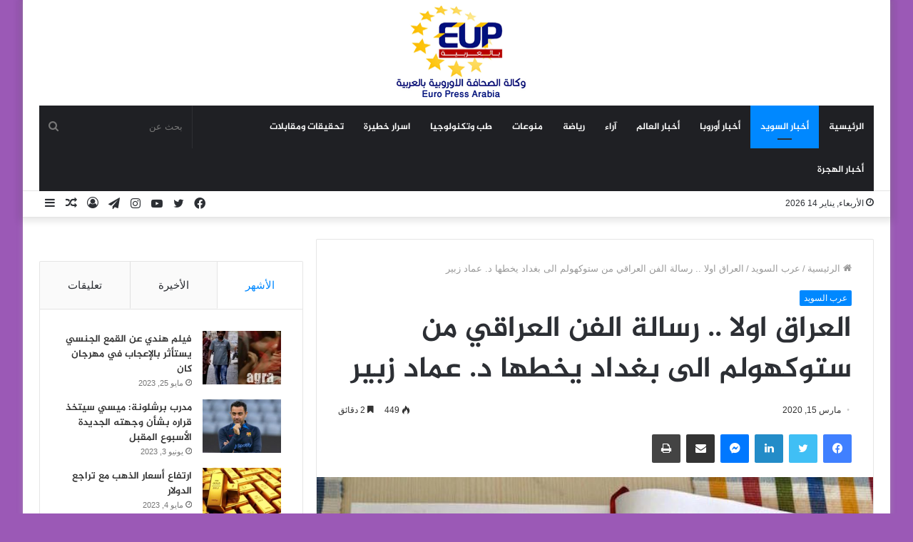

--- FILE ---
content_type: text/html; charset=UTF-8
request_url: https://europressarabia.com/2020/03/15/%D8%A7%D9%84%D8%B9%D8%B1%D8%A7%D9%82-%D8%A7%D9%88%D9%84%D8%A7-%D8%B1%D8%B3%D8%A7%D9%84%D8%A9-%D8%A7%D9%84%D9%81%D9%86-%D8%A7%D9%84%D8%B9%D8%B1%D8%A7%D9%82%D9%8A-%D9%85%D9%86-%D8%B3%D8%AA%D9%88/
body_size: 24953
content:
<!DOCTYPE html>
<html dir="rtl" lang="ar" class="" data-skin="light" prefix="og: http://ogp.me/ns#">
<head>
	<meta charset="UTF-8" />
	<link rel="profile" href="http://gmpg.org/xfn/11" />
	<!-- Manifest added by SuperPWA - Progressive Web Apps Plugin For WordPress -->
<link rel="manifest" href="/superpwa-manifest.json">
<meta name="theme-color" content="#D5E0EB">
<!-- / SuperPWA.com -->
<title>العراق اولا .. رسالة الفن العراقي من ستوكهولم الى بغداد يخطها د. عماد زبير &#8211; وكالة الصحافة الاوروبية | يورو برس عربية</title>
<meta name='robots' content='max-image-preview:large' />
<link rel='dns-prefetch' href='//stats.wp.com' />
<link rel='dns-prefetch' href='//www.fontstatic.com' />
<link rel="alternate" type="application/rss+xml" title="وكالة الصحافة الاوروبية | يورو برس عربية &laquo; الخلاصة" href="https://europressarabia.com/feed/" />
<link rel="alternate" type="application/rss+xml" title="وكالة الصحافة الاوروبية | يورو برس عربية &laquo; خلاصة التعليقات" href="https://europressarabia.com/comments/feed/" />
<link rel="alternate" title="oEmbed (JSON)" type="application/json+oembed" href="https://europressarabia.com/wp-json/oembed/1.0/embed?url=https%3A%2F%2Feuropressarabia.com%2F2020%2F03%2F15%2F%25d8%25a7%25d9%2584%25d8%25b9%25d8%25b1%25d8%25a7%25d9%2582-%25d8%25a7%25d9%2588%25d9%2584%25d8%25a7-%25d8%25b1%25d8%25b3%25d8%25a7%25d9%2584%25d8%25a9-%25d8%25a7%25d9%2584%25d9%2581%25d9%2586-%25d8%25a7%25d9%2584%25d8%25b9%25d8%25b1%25d8%25a7%25d9%2582%25d9%258a-%25d9%2585%25d9%2586-%25d8%25b3%25d8%25aa%25d9%2588%2F" />
<link rel="alternate" title="oEmbed (XML)" type="text/xml+oembed" href="https://europressarabia.com/wp-json/oembed/1.0/embed?url=https%3A%2F%2Feuropressarabia.com%2F2020%2F03%2F15%2F%25d8%25a7%25d9%2584%25d8%25b9%25d8%25b1%25d8%25a7%25d9%2582-%25d8%25a7%25d9%2588%25d9%2584%25d8%25a7-%25d8%25b1%25d8%25b3%25d8%25a7%25d9%2584%25d8%25a9-%25d8%25a7%25d9%2584%25d9%2581%25d9%2586-%25d8%25a7%25d9%2584%25d8%25b9%25d8%25b1%25d8%25a7%25d9%2582%25d9%258a-%25d9%2585%25d9%2586-%25d8%25b3%25d8%25aa%25d9%2588%2F&#038;format=xml" />

<meta property="og:title" content="العراق اولا .. رسالة الفن العراقي من ستوكهولم الى بغداد يخطها د. عماد زبير - وكالة الصحافة الاوروبية | يورو برس عربية" />
<meta property="og:type" content="article" />
<meta property="og:description" content="&#1587;&#1578;&#1608;&#1603;&#1607;&#1608;&#1604;&#1605; / &#1582;&#1575;&#1589; - &#1610;&#1608;" />
<meta property="og:url" content="https://europressarabia.com/2020/03/15/%d8%a7%d9%84%d8%b9%d8%b1%d8%a7%d9%82-%d8%a7%d9%88%d9%84%d8%a7-%d8%b1%d8%b3%d8%a7%d9%84%d8%a9-%d8%a7%d9%84%d9%81%d9%86-%d8%a7%d9%84%d8%b9%d8%b1%d8%a7%d9%82%d9%8a-%d9%85%d9%86-%d8%b3%d8%aa%d9%88/" />
<meta property="og:site_name" content="وكالة الصحافة الاوروبية | يورو برس عربية" />
<meta property="og:image" content="https://europressarabia.com/wp-content/uploads/2021/08/irq_2092139671_1426889523-1-640x470.jpg" />
<!-- europressarabia.com is managing ads with Advanced Ads 1.54.1 --><script id="europ-ready">
			window.advanced_ads_ready=function(e,a){a=a||"complete";var d=function(e){return"interactive"===a?"loading"!==e:"complete"===e};d(document.readyState)?e():document.addEventListener("readystatechange",(function(a){d(a.target.readyState)&&e()}),{once:"interactive"===a})},window.advanced_ads_ready_queue=window.advanced_ads_ready_queue||[];		</script>
		<style id='wp-img-auto-sizes-contain-inline-css' type='text/css'>
img:is([sizes=auto i],[sizes^="auto," i]){contain-intrinsic-size:3000px 1500px}
/*# sourceURL=wp-img-auto-sizes-contain-inline-css */
</style>
<link rel='stylesheet' id='jazeera-css' href='https://www.fontstatic.com/f=jazeera?ver=6.9' type='text/css' media='all' />
<style id='wp-emoji-styles-inline-css' type='text/css'>

	img.wp-smiley, img.emoji {
		display: inline !important;
		border: none !important;
		box-shadow: none !important;
		height: 1em !important;
		width: 1em !important;
		margin: 0 0.07em !important;
		vertical-align: -0.1em !important;
		background: none !important;
		padding: 0 !important;
	}
/*# sourceURL=wp-emoji-styles-inline-css */
</style>
<style id='wp-block-library-inline-css' type='text/css'>
:root{--wp-block-synced-color:#7a00df;--wp-block-synced-color--rgb:122,0,223;--wp-bound-block-color:var(--wp-block-synced-color);--wp-editor-canvas-background:#ddd;--wp-admin-theme-color:#007cba;--wp-admin-theme-color--rgb:0,124,186;--wp-admin-theme-color-darker-10:#006ba1;--wp-admin-theme-color-darker-10--rgb:0,107,160.5;--wp-admin-theme-color-darker-20:#005a87;--wp-admin-theme-color-darker-20--rgb:0,90,135;--wp-admin-border-width-focus:2px}@media (min-resolution:192dpi){:root{--wp-admin-border-width-focus:1.5px}}.wp-element-button{cursor:pointer}:root .has-very-light-gray-background-color{background-color:#eee}:root .has-very-dark-gray-background-color{background-color:#313131}:root .has-very-light-gray-color{color:#eee}:root .has-very-dark-gray-color{color:#313131}:root .has-vivid-green-cyan-to-vivid-cyan-blue-gradient-background{background:linear-gradient(135deg,#00d084,#0693e3)}:root .has-purple-crush-gradient-background{background:linear-gradient(135deg,#34e2e4,#4721fb 50%,#ab1dfe)}:root .has-hazy-dawn-gradient-background{background:linear-gradient(135deg,#faaca8,#dad0ec)}:root .has-subdued-olive-gradient-background{background:linear-gradient(135deg,#fafae1,#67a671)}:root .has-atomic-cream-gradient-background{background:linear-gradient(135deg,#fdd79a,#004a59)}:root .has-nightshade-gradient-background{background:linear-gradient(135deg,#330968,#31cdcf)}:root .has-midnight-gradient-background{background:linear-gradient(135deg,#020381,#2874fc)}:root{--wp--preset--font-size--normal:16px;--wp--preset--font-size--huge:42px}.has-regular-font-size{font-size:1em}.has-larger-font-size{font-size:2.625em}.has-normal-font-size{font-size:var(--wp--preset--font-size--normal)}.has-huge-font-size{font-size:var(--wp--preset--font-size--huge)}.has-text-align-center{text-align:center}.has-text-align-left{text-align:left}.has-text-align-right{text-align:right}.has-fit-text{white-space:nowrap!important}#end-resizable-editor-section{display:none}.aligncenter{clear:both}.items-justified-left{justify-content:flex-start}.items-justified-center{justify-content:center}.items-justified-right{justify-content:flex-end}.items-justified-space-between{justify-content:space-between}.screen-reader-text{border:0;clip-path:inset(50%);height:1px;margin:-1px;overflow:hidden;padding:0;position:absolute;width:1px;word-wrap:normal!important}.screen-reader-text:focus{background-color:#ddd;clip-path:none;color:#444;display:block;font-size:1em;height:auto;left:5px;line-height:normal;padding:15px 23px 14px;text-decoration:none;top:5px;width:auto;z-index:100000}html :where(.has-border-color){border-style:solid}html :where([style*=border-top-color]){border-top-style:solid}html :where([style*=border-right-color]){border-right-style:solid}html :where([style*=border-bottom-color]){border-bottom-style:solid}html :where([style*=border-left-color]){border-left-style:solid}html :where([style*=border-width]){border-style:solid}html :where([style*=border-top-width]){border-top-style:solid}html :where([style*=border-right-width]){border-right-style:solid}html :where([style*=border-bottom-width]){border-bottom-style:solid}html :where([style*=border-left-width]){border-left-style:solid}html :where(img[class*=wp-image-]){height:auto;max-width:100%}:where(figure){margin:0 0 1em}html :where(.is-position-sticky){--wp-admin--admin-bar--position-offset:var(--wp-admin--admin-bar--height,0px)}@media screen and (max-width:600px){html :where(.is-position-sticky){--wp-admin--admin-bar--position-offset:0px}}

/*# sourceURL=wp-block-library-inline-css */
</style><style id='global-styles-inline-css' type='text/css'>
:root{--wp--preset--aspect-ratio--square: 1;--wp--preset--aspect-ratio--4-3: 4/3;--wp--preset--aspect-ratio--3-4: 3/4;--wp--preset--aspect-ratio--3-2: 3/2;--wp--preset--aspect-ratio--2-3: 2/3;--wp--preset--aspect-ratio--16-9: 16/9;--wp--preset--aspect-ratio--9-16: 9/16;--wp--preset--color--black: #000000;--wp--preset--color--cyan-bluish-gray: #abb8c3;--wp--preset--color--white: #ffffff;--wp--preset--color--pale-pink: #f78da7;--wp--preset--color--vivid-red: #cf2e2e;--wp--preset--color--luminous-vivid-orange: #ff6900;--wp--preset--color--luminous-vivid-amber: #fcb900;--wp--preset--color--light-green-cyan: #7bdcb5;--wp--preset--color--vivid-green-cyan: #00d084;--wp--preset--color--pale-cyan-blue: #8ed1fc;--wp--preset--color--vivid-cyan-blue: #0693e3;--wp--preset--color--vivid-purple: #9b51e0;--wp--preset--gradient--vivid-cyan-blue-to-vivid-purple: linear-gradient(135deg,rgb(6,147,227) 0%,rgb(155,81,224) 100%);--wp--preset--gradient--light-green-cyan-to-vivid-green-cyan: linear-gradient(135deg,rgb(122,220,180) 0%,rgb(0,208,130) 100%);--wp--preset--gradient--luminous-vivid-amber-to-luminous-vivid-orange: linear-gradient(135deg,rgb(252,185,0) 0%,rgb(255,105,0) 100%);--wp--preset--gradient--luminous-vivid-orange-to-vivid-red: linear-gradient(135deg,rgb(255,105,0) 0%,rgb(207,46,46) 100%);--wp--preset--gradient--very-light-gray-to-cyan-bluish-gray: linear-gradient(135deg,rgb(238,238,238) 0%,rgb(169,184,195) 100%);--wp--preset--gradient--cool-to-warm-spectrum: linear-gradient(135deg,rgb(74,234,220) 0%,rgb(151,120,209) 20%,rgb(207,42,186) 40%,rgb(238,44,130) 60%,rgb(251,105,98) 80%,rgb(254,248,76) 100%);--wp--preset--gradient--blush-light-purple: linear-gradient(135deg,rgb(255,206,236) 0%,rgb(152,150,240) 100%);--wp--preset--gradient--blush-bordeaux: linear-gradient(135deg,rgb(254,205,165) 0%,rgb(254,45,45) 50%,rgb(107,0,62) 100%);--wp--preset--gradient--luminous-dusk: linear-gradient(135deg,rgb(255,203,112) 0%,rgb(199,81,192) 50%,rgb(65,88,208) 100%);--wp--preset--gradient--pale-ocean: linear-gradient(135deg,rgb(255,245,203) 0%,rgb(182,227,212) 50%,rgb(51,167,181) 100%);--wp--preset--gradient--electric-grass: linear-gradient(135deg,rgb(202,248,128) 0%,rgb(113,206,126) 100%);--wp--preset--gradient--midnight: linear-gradient(135deg,rgb(2,3,129) 0%,rgb(40,116,252) 100%);--wp--preset--font-size--small: 13px;--wp--preset--font-size--medium: 20px;--wp--preset--font-size--large: 36px;--wp--preset--font-size--x-large: 42px;--wp--preset--spacing--20: 0.44rem;--wp--preset--spacing--30: 0.67rem;--wp--preset--spacing--40: 1rem;--wp--preset--spacing--50: 1.5rem;--wp--preset--spacing--60: 2.25rem;--wp--preset--spacing--70: 3.38rem;--wp--preset--spacing--80: 5.06rem;--wp--preset--shadow--natural: 6px 6px 9px rgba(0, 0, 0, 0.2);--wp--preset--shadow--deep: 12px 12px 50px rgba(0, 0, 0, 0.4);--wp--preset--shadow--sharp: 6px 6px 0px rgba(0, 0, 0, 0.2);--wp--preset--shadow--outlined: 6px 6px 0px -3px rgb(255, 255, 255), 6px 6px rgb(0, 0, 0);--wp--preset--shadow--crisp: 6px 6px 0px rgb(0, 0, 0);}:where(.is-layout-flex){gap: 0.5em;}:where(.is-layout-grid){gap: 0.5em;}body .is-layout-flex{display: flex;}.is-layout-flex{flex-wrap: wrap;align-items: center;}.is-layout-flex > :is(*, div){margin: 0;}body .is-layout-grid{display: grid;}.is-layout-grid > :is(*, div){margin: 0;}:where(.wp-block-columns.is-layout-flex){gap: 2em;}:where(.wp-block-columns.is-layout-grid){gap: 2em;}:where(.wp-block-post-template.is-layout-flex){gap: 1.25em;}:where(.wp-block-post-template.is-layout-grid){gap: 1.25em;}.has-black-color{color: var(--wp--preset--color--black) !important;}.has-cyan-bluish-gray-color{color: var(--wp--preset--color--cyan-bluish-gray) !important;}.has-white-color{color: var(--wp--preset--color--white) !important;}.has-pale-pink-color{color: var(--wp--preset--color--pale-pink) !important;}.has-vivid-red-color{color: var(--wp--preset--color--vivid-red) !important;}.has-luminous-vivid-orange-color{color: var(--wp--preset--color--luminous-vivid-orange) !important;}.has-luminous-vivid-amber-color{color: var(--wp--preset--color--luminous-vivid-amber) !important;}.has-light-green-cyan-color{color: var(--wp--preset--color--light-green-cyan) !important;}.has-vivid-green-cyan-color{color: var(--wp--preset--color--vivid-green-cyan) !important;}.has-pale-cyan-blue-color{color: var(--wp--preset--color--pale-cyan-blue) !important;}.has-vivid-cyan-blue-color{color: var(--wp--preset--color--vivid-cyan-blue) !important;}.has-vivid-purple-color{color: var(--wp--preset--color--vivid-purple) !important;}.has-black-background-color{background-color: var(--wp--preset--color--black) !important;}.has-cyan-bluish-gray-background-color{background-color: var(--wp--preset--color--cyan-bluish-gray) !important;}.has-white-background-color{background-color: var(--wp--preset--color--white) !important;}.has-pale-pink-background-color{background-color: var(--wp--preset--color--pale-pink) !important;}.has-vivid-red-background-color{background-color: var(--wp--preset--color--vivid-red) !important;}.has-luminous-vivid-orange-background-color{background-color: var(--wp--preset--color--luminous-vivid-orange) !important;}.has-luminous-vivid-amber-background-color{background-color: var(--wp--preset--color--luminous-vivid-amber) !important;}.has-light-green-cyan-background-color{background-color: var(--wp--preset--color--light-green-cyan) !important;}.has-vivid-green-cyan-background-color{background-color: var(--wp--preset--color--vivid-green-cyan) !important;}.has-pale-cyan-blue-background-color{background-color: var(--wp--preset--color--pale-cyan-blue) !important;}.has-vivid-cyan-blue-background-color{background-color: var(--wp--preset--color--vivid-cyan-blue) !important;}.has-vivid-purple-background-color{background-color: var(--wp--preset--color--vivid-purple) !important;}.has-black-border-color{border-color: var(--wp--preset--color--black) !important;}.has-cyan-bluish-gray-border-color{border-color: var(--wp--preset--color--cyan-bluish-gray) !important;}.has-white-border-color{border-color: var(--wp--preset--color--white) !important;}.has-pale-pink-border-color{border-color: var(--wp--preset--color--pale-pink) !important;}.has-vivid-red-border-color{border-color: var(--wp--preset--color--vivid-red) !important;}.has-luminous-vivid-orange-border-color{border-color: var(--wp--preset--color--luminous-vivid-orange) !important;}.has-luminous-vivid-amber-border-color{border-color: var(--wp--preset--color--luminous-vivid-amber) !important;}.has-light-green-cyan-border-color{border-color: var(--wp--preset--color--light-green-cyan) !important;}.has-vivid-green-cyan-border-color{border-color: var(--wp--preset--color--vivid-green-cyan) !important;}.has-pale-cyan-blue-border-color{border-color: var(--wp--preset--color--pale-cyan-blue) !important;}.has-vivid-cyan-blue-border-color{border-color: var(--wp--preset--color--vivid-cyan-blue) !important;}.has-vivid-purple-border-color{border-color: var(--wp--preset--color--vivid-purple) !important;}.has-vivid-cyan-blue-to-vivid-purple-gradient-background{background: var(--wp--preset--gradient--vivid-cyan-blue-to-vivid-purple) !important;}.has-light-green-cyan-to-vivid-green-cyan-gradient-background{background: var(--wp--preset--gradient--light-green-cyan-to-vivid-green-cyan) !important;}.has-luminous-vivid-amber-to-luminous-vivid-orange-gradient-background{background: var(--wp--preset--gradient--luminous-vivid-amber-to-luminous-vivid-orange) !important;}.has-luminous-vivid-orange-to-vivid-red-gradient-background{background: var(--wp--preset--gradient--luminous-vivid-orange-to-vivid-red) !important;}.has-very-light-gray-to-cyan-bluish-gray-gradient-background{background: var(--wp--preset--gradient--very-light-gray-to-cyan-bluish-gray) !important;}.has-cool-to-warm-spectrum-gradient-background{background: var(--wp--preset--gradient--cool-to-warm-spectrum) !important;}.has-blush-light-purple-gradient-background{background: var(--wp--preset--gradient--blush-light-purple) !important;}.has-blush-bordeaux-gradient-background{background: var(--wp--preset--gradient--blush-bordeaux) !important;}.has-luminous-dusk-gradient-background{background: var(--wp--preset--gradient--luminous-dusk) !important;}.has-pale-ocean-gradient-background{background: var(--wp--preset--gradient--pale-ocean) !important;}.has-electric-grass-gradient-background{background: var(--wp--preset--gradient--electric-grass) !important;}.has-midnight-gradient-background{background: var(--wp--preset--gradient--midnight) !important;}.has-small-font-size{font-size: var(--wp--preset--font-size--small) !important;}.has-medium-font-size{font-size: var(--wp--preset--font-size--medium) !important;}.has-large-font-size{font-size: var(--wp--preset--font-size--large) !important;}.has-x-large-font-size{font-size: var(--wp--preset--font-size--x-large) !important;}
/*# sourceURL=global-styles-inline-css */
</style>

<style id='classic-theme-styles-inline-css' type='text/css'>
/*! This file is auto-generated */
.wp-block-button__link{color:#fff;background-color:#32373c;border-radius:9999px;box-shadow:none;text-decoration:none;padding:calc(.667em + 2px) calc(1.333em + 2px);font-size:1.125em}.wp-block-file__button{background:#32373c;color:#fff;text-decoration:none}
/*# sourceURL=/wp-includes/css/classic-themes.min.css */
</style>
<link rel='stylesheet' id='contact-form-7-css' href='https://europressarabia.com/wp-content/plugins/contact-form-7/includes/css/styles.css?ver=5.9.8' type='text/css' media='all' />
<link rel='stylesheet' id='contact-form-7-rtl-css' href='https://europressarabia.com/wp-content/plugins/contact-form-7/includes/css/styles-rtl.css?ver=5.9.8' type='text/css' media='all' />
<link rel='stylesheet' id='arabic-webfonts-css' href='//www.fontstatic.com/f=jazeera,' type='text/css' media='all' />
<link rel='stylesheet' id='tie-css-base-css' href='https://europressarabia.com/wp-content/themes/Jannah/assets/css/base.min.css?ver=5.4.5' type='text/css' media='all' />
<link rel='stylesheet' id='tie-css-styles-css' href='https://europressarabia.com/wp-content/themes/Jannah/assets/css/style.min.css?ver=5.4.5' type='text/css' media='all' />
<link rel='stylesheet' id='tie-css-widgets-css' href='https://europressarabia.com/wp-content/themes/Jannah/assets/css/widgets.min.css?ver=5.4.5' type='text/css' media='all' />
<link rel='stylesheet' id='tie-css-helpers-css' href='https://europressarabia.com/wp-content/themes/Jannah/assets/css/helpers.min.css?ver=5.4.5' type='text/css' media='all' />
<link rel='stylesheet' id='tie-fontawesome5-css' href='https://europressarabia.com/wp-content/themes/Jannah/assets/css/fontawesome.css?ver=5.4.5' type='text/css' media='all' />
<link rel='stylesheet' id='tie-css-ilightbox-css' href='https://europressarabia.com/wp-content/themes/Jannah/assets/ilightbox/dark-skin/skin.css?ver=5.4.5' type='text/css' media='all' />
<link rel='stylesheet' id='tie-css-single-css' href='https://europressarabia.com/wp-content/themes/Jannah/assets/css/single.min.css?ver=5.4.5' type='text/css' media='all' />
<link rel='stylesheet' id='tie-css-print-css' href='https://europressarabia.com/wp-content/themes/Jannah/assets/css/print.css?ver=5.4.5' type='text/css' media='print' />
<style id='tie-css-print-inline-css' type='text/css'>
.logo-text,h1,h2,h3,h4,h5,h6,.the-subtitle{font-family: jazeera;}#main-nav .main-menu > ul > li > a{font-family: jazeera;}blockquote p{font-family: jazeera;}#main-nav .main-menu > ul > li > a{text-transform: uppercase;}#tie-wrapper .mag-box.big-post-left-box li:not(:first-child) .post-title,#tie-wrapper .mag-box.big-post-top-box li:not(:first-child) .post-title,#tie-wrapper .mag-box.half-box li:not(:first-child) .post-title,#tie-wrapper .mag-box.big-thumb-left-box li:not(:first-child) .post-title,#tie-wrapper .mag-box.scrolling-box .slide .post-title,#tie-wrapper .mag-box.miscellaneous-box li:not(:first-child) .post-title{font-weight: 500;}#tie-body{background-color: #9b59b6;}.tie-cat-2,.tie-cat-item-2 > span{background-color:#e67e22 !important;color:#FFFFFF !important;}.tie-cat-2:after{border-top-color:#e67e22 !important;}.tie-cat-2:hover{background-color:#c86004 !important;}.tie-cat-2:hover:after{border-top-color:#c86004 !important;}.tie-cat-9,.tie-cat-item-9 > span{background-color:#2ecc71 !important;color:#FFFFFF !important;}.tie-cat-9:after{border-top-color:#2ecc71 !important;}.tie-cat-9:hover{background-color:#10ae53 !important;}.tie-cat-9:hover:after{border-top-color:#10ae53 !important;}.tie-cat-12,.tie-cat-item-12 > span{background-color:#9b59b6 !important;color:#FFFFFF !important;}.tie-cat-12:after{border-top-color:#9b59b6 !important;}.tie-cat-12:hover{background-color:#7d3b98 !important;}.tie-cat-12:hover:after{border-top-color:#7d3b98 !important;}.tie-cat-16,.tie-cat-item-16 > span{background-color:#34495e !important;color:#FFFFFF !important;}.tie-cat-16:after{border-top-color:#34495e !important;}.tie-cat-16:hover{background-color:#162b40 !important;}.tie-cat-16:hover:after{border-top-color:#162b40 !important;}.tie-cat-18,.tie-cat-item-18 > span{background-color:#795548 !important;color:#FFFFFF !important;}.tie-cat-18:after{border-top-color:#795548 !important;}.tie-cat-18:hover{background-color:#5b372a !important;}.tie-cat-18:hover:after{border-top-color:#5b372a !important;}.tie-cat-20,.tie-cat-item-20 > span{background-color:#4CAF50 !important;color:#FFFFFF !important;}.tie-cat-20:after{border-top-color:#4CAF50 !important;}.tie-cat-20:hover{background-color:#2e9132 !important;}.tie-cat-20:hover:after{border-top-color:#2e9132 !important;}
/*# sourceURL=tie-css-print-inline-css */
</style>
<script type="text/javascript" src="https://europressarabia.com/wp-includes/js/jquery/jquery.min.js?ver=3.7.1" id="jquery-core-js"></script>
<script type="text/javascript" src="https://europressarabia.com/wp-includes/js/jquery/jquery-migrate.min.js?ver=3.4.1" id="jquery-migrate-js"></script>
<link rel="https://api.w.org/" href="https://europressarabia.com/wp-json/" /><link rel="alternate" title="JSON" type="application/json" href="https://europressarabia.com/wp-json/wp/v2/posts/8009" /><link rel="EditURI" type="application/rsd+xml" title="RSD" href="https://europressarabia.com/xmlrpc.php?rsd" />
<link rel="stylesheet" href="https://europressarabia.com/wp-content/themes/Jannah/rtl.css" type="text/css" media="screen" /><meta name="generator" content="WordPress 6.9" />
<link rel="canonical" href="https://europressarabia.com/2020/03/15/%d8%a7%d9%84%d8%b9%d8%b1%d8%a7%d9%82-%d8%a7%d9%88%d9%84%d8%a7-%d8%b1%d8%b3%d8%a7%d9%84%d8%a9-%d8%a7%d9%84%d9%81%d9%86-%d8%a7%d9%84%d8%b9%d8%b1%d8%a7%d9%82%d9%8a-%d9%85%d9%86-%d8%b3%d8%aa%d9%88/" />
<link rel='shortlink' href='https://europressarabia.com/?p=8009' />
	<style>img#wpstats{display:none}</style>
		<!-- Start arabic-webfonts v1.4.6 styles -->        <style id='arabic-webfonts' type='text/css'>
                                 body.rtl p {
                      font-family: 'jazeera' !important;
                                 font-size: 17px !important;
                                 line-height: 1.6 !important;
                                 }
                                                                                        	    </style>
        <!-- /End arabic-webfonts styles --> <meta name="description" content="&#1587;&#1578;&#1608;&#1603;&#1607;&#1608;&#1604;&#1605; / &#1582;&#1575;&#1589; - &#1610;&#1608;&#1585;&#1608; &#1576;&#1585;&#1587; &#1593;&#1585;" /><meta http-equiv="X-UA-Compatible" content="IE=edge">
<meta name="theme-color" content="#0088ff" /><meta name="viewport" content="width=device-width, initial-scale=1.0" /><script  async src="https://pagead2.googlesyndication.com/pagead/js/adsbygoogle.js?client=ca-pub-9517243450039119" crossorigin="anonymous"></script><link rel="icon" href="https://europressarabia.com/wp-content/uploads/2021/08/cropped-logo.gif" sizes="32x32" />
<link rel="icon" href="https://europressarabia.com/wp-content/uploads/2021/08/cropped-logo.gif" sizes="192x192" />
<link rel="apple-touch-icon" href="https://europressarabia.com/wp-content/uploads/2021/08/cropped-logo.gif" />
<meta name="msapplication-TileImage" content="https://europressarabia.com/wp-content/uploads/2021/08/cropped-logo.gif" />
</head>

<body id="tie-body" class="rtl wp-singular post-template-default single single-post postid-8009 single-format-standard wp-theme-Jannah boxed-layout wrapper-has-shadow block-head-4 block-head-6 magazine1 is-thumb-overlay-disabled is-desktop is-header-layout-2 sidebar-left has-sidebar post-layout-1 narrow-title-narrow-media has-mobile-share hide_share_post_top hide_share_post_bottom is-ajax-parent-post aa-prefix-europ-">



<div class="background-overlay">

	<div id="tie-container" class="site tie-container">

		
		<div id="tie-wrapper">

			
<header id="theme-header" class="theme-header header-layout-2 main-nav-dark main-nav-default-dark main-nav-below main-nav-boxed no-stream-item top-nav-active top-nav-light top-nav-default-light top-nav-below top-nav-below-main-nav has-shadow has-normal-width-logo mobile-header-default">
	
<div class="container header-container">
	<div class="tie-row logo-row">

		
		<div class="logo-wrapper">
			<div class="tie-col-md-4 logo-container clearfix">
				<div id="mobile-header-components-area_1" class="mobile-header-components"><ul class="components"><li class="mobile-component_menu custom-menu-link"><a href="#" id="mobile-menu-icon" class=""><span class="tie-mobile-menu-icon nav-icon is-layout-1"></span><span class="screen-reader-text">القائمة</span></a></li></ul></div>
		<div id="logo" class="image-logo" style="margin-top: 8px; margin-bottom: 8px;">

			
			<a title="وكالة الصحافة الاوروبية | يورو برس عربية" href="https://europressarabia.com/">
				
				<picture class="tie-logo-default tie-logo-picture">
					<source class="tie-logo-source-default tie-logo-source" srcset="https://europressarabia.com/wp-content/uploads/2021/08/logo.gif">
					<img class="tie-logo-img-default tie-logo-img" src="https://europressarabia.com/wp-content/uploads/2021/08/logo.gif" alt="وكالة الصحافة الاوروبية | يورو برس عربية" width="200" height="131" style="max-height:131px; width: auto;" />
				</picture>
						</a>

			
		</div><!-- #logo /-->

		<div id="mobile-header-components-area_2" class="mobile-header-components"><ul class="components"><li class="mobile-component_search custom-menu-link">
				<a href="#" class="tie-search-trigger-mobile">
					<span class="tie-icon-search tie-search-icon" aria-hidden="true"></span>
					<span class="screen-reader-text">بحث عن</span>
				</a>
			</li></ul></div>			</div><!-- .tie-col /-->
		</div><!-- .logo-wrapper /-->

		
	</div><!-- .tie-row /-->
</div><!-- .container /-->

<div class="main-nav-wrapper">
	<nav id="main-nav" data-skin="search-in-main-nav" class="main-nav header-nav live-search-parent"  aria-label="القائمة الرئيسية">
		<div class="container">

			<div class="main-menu-wrapper">

				
				<div id="menu-components-wrap">

					
					<div class="main-menu main-menu-wrap tie-alignleft">
						<div id="main-nav-menu" class="main-menu header-menu"><ul id="menu-tielabs-main-menu" class="menu" role="menubar"><li id="menu-item-978" class="menu-item menu-item-type-custom menu-item-object-custom menu-item-home menu-item-978"><a href="https://europressarabia.com/">الرئيسية</a></li>
<li id="menu-item-4516" class="menu-item menu-item-type-taxonomy menu-item-object-category current-post-ancestor current-menu-parent current-post-parent menu-item-4516 tie-current-menu"><a href="https://europressarabia.com/category/%d8%b9%d8%b1%d8%a8-%d8%a7%d9%84%d8%b3%d9%88%d9%8a%d8%af/">أخبار السويد</a></li>
<li id="menu-item-13525" class="menu-item menu-item-type-taxonomy menu-item-object-category menu-item-13525"><a href="https://europressarabia.com/category/%d8%b9%d8%b1%d8%a8-%d8%a7%d9%88%d8%b1%d9%88%d8%a8%d8%a7/">أخبار أوروبا</a></li>
<li id="menu-item-2153" class="menu-item menu-item-type-taxonomy menu-item-object-category menu-item-2153"><a href="https://europressarabia.com/category/%d8%a3%d8%ae%d8%a8%d8%a7%d8%b1/">أخبار العالم</a></li>
<li id="menu-item-1652" class="menu-item menu-item-type-taxonomy menu-item-object-category menu-item-1652"><a href="https://europressarabia.com/category/%d8%a2%d8%b1%d8%a7%d8%a1/">آراء</a></li>
<li id="menu-item-13665" class="menu-item menu-item-type-taxonomy menu-item-object-category menu-item-13665"><a href="https://europressarabia.com/category/%d8%b1%d9%8a%d8%a7%d8%b6%d8%a9/">رياضة</a></li>
<li id="menu-item-15255" class="menu-item menu-item-type-taxonomy menu-item-object-category menu-item-15255"><a href="https://europressarabia.com/category/%d9%85%d9%86%d9%88%d8%b9%d8%a7%d8%aa/">منوعات</a></li>
<li id="menu-item-13832" class="menu-item menu-item-type-taxonomy menu-item-object-category menu-item-13832"><a href="https://europressarabia.com/category/%d8%aa%d9%83%d9%86%d9%88%d9%84%d9%88%d8%ac%d9%8a%d8%a7/">طب وتكنولوجيا</a></li>
<li id="menu-item-13895" class="menu-item menu-item-type-taxonomy menu-item-object-category menu-item-13895"><a href="https://europressarabia.com/category/%d8%a7%d8%b3%d8%b1%d8%a7%d8%b1-%d8%ae%d8%b7%d9%8a%d8%b1%d8%a9/">اسرار خطيرة</a></li>
<li id="menu-item-13896" class="menu-item menu-item-type-taxonomy menu-item-object-category menu-item-13896"><a href="https://europressarabia.com/category/%d8%aa%d8%ad%d9%82%d9%8a%d9%82%d8%a7%d8%aa-%d9%88%d9%85%d9%82%d8%a7%d8%a8%d9%84%d8%a7%d8%aa/">تحقيقات ومقابلات</a></li>
<li id="menu-item-4514" class="menu-item menu-item-type-taxonomy menu-item-object-category menu-item-4514"><a href="https://europressarabia.com/category/%d8%a3%d8%ae%d8%a8%d8%a7%d8%b1-%d8%a7%d9%84%d9%87%d8%ac%d8%b1%d8%a9/">أخبار الهجرة</a></li>
</ul></div>					</div><!-- .main-menu.tie-alignleft /-->

					<ul class="components">		<li class="search-bar menu-item custom-menu-link" aria-label="بحث">
			<form method="get" id="search" action="https://europressarabia.com/">
				<input id="search-input" class="is-ajax-search"  inputmode="search" type="text" name="s" title="بحث عن" placeholder="بحث عن" />
				<button id="search-submit" type="submit">
					<span class="tie-icon-search tie-search-icon" aria-hidden="true"></span>
					<span class="screen-reader-text">بحث عن</span>
				</button>
			</form>
		</li>
		</ul><!-- Components -->
				</div><!-- #menu-components-wrap /-->
			</div><!-- .main-menu-wrapper /-->
		</div><!-- .container /-->
	</nav><!-- #main-nav /-->
</div><!-- .main-nav-wrapper /-->


<nav id="top-nav"  class="has-date-components top-nav header-nav" aria-label="الشريط العلوي">
	<div class="container">
		<div class="topbar-wrapper">

			
					<div class="topbar-today-date tie-icon">
						الأربعاء, يناير 14 2026					</div>
					
			<div class="tie-alignleft">
							</div><!-- .tie-alignleft /-->

			<div class="tie-alignright">
				<ul class="components">	<li class="side-aside-nav-icon menu-item custom-menu-link">
		<a href="#">
			<span class="tie-icon-navicon" aria-hidden="true"></span>
			<span class="screen-reader-text">إضافة عمود جانبي</span>
		</a>
	</li>
		<li class="random-post-icon menu-item custom-menu-link">
		<a href="/2020/03/15/%D8%A7%D9%84%D8%B9%D8%B1%D8%A7%D9%82-%D8%A7%D9%88%D9%84%D8%A7-%D8%B1%D8%B3%D8%A7%D9%84%D8%A9-%D8%A7%D9%84%D9%81%D9%86-%D8%A7%D9%84%D8%B9%D8%B1%D8%A7%D9%82%D9%8A-%D9%85%D9%86-%D8%B3%D8%AA%D9%88/?random-post=1" class="random-post" title="مقال عشوائي" rel="nofollow">
			<span class="tie-icon-random" aria-hidden="true"></span>
			<span class="screen-reader-text">مقال عشوائي</span>
		</a>
	</li>
	
	
		<li class=" popup-login-icon menu-item custom-menu-link">
			<a href="#" class="lgoin-btn tie-popup-trigger">
				<span class="tie-icon-author" aria-hidden="true"></span>
				<span class="screen-reader-text">تسجيل الدخول</span>			</a>
		</li>

			 <li class="social-icons-item"><a class="social-link telegram-social-icon" rel="external noopener nofollow" target="_blank" href="https://t.me/etarabia"><span class="tie-social-icon tie-icon-paper-plane"></span><span class="screen-reader-text">تيلقرام</span></a></li><li class="social-icons-item"><a class="social-link instagram-social-icon" rel="external noopener nofollow" target="_blank" href="#"><span class="tie-social-icon tie-icon-instagram"></span><span class="screen-reader-text">انستقرام</span></a></li><li class="social-icons-item"><a class="social-link youtube-social-icon" rel="external noopener nofollow" target="_blank" href="https://www.youtube.com/channel/UCQ3-qR_Kf6yN4swrt23ZEHg"><span class="tie-social-icon tie-icon-youtube"></span><span class="screen-reader-text">يوتيوب</span></a></li><li class="social-icons-item"><a class="social-link twitter-social-icon" rel="external noopener nofollow" target="_blank" href="https://twitter.com/Eurotimesarabia"><span class="tie-social-icon tie-icon-twitter"></span><span class="screen-reader-text">تويتر</span></a></li><li class="social-icons-item"><a class="social-link facebook-social-icon" rel="external noopener nofollow" target="_blank" href="https://www.facebook.com/europressarabia/?ref=pages_you_manage"><span class="tie-social-icon tie-icon-facebook"></span><span class="screen-reader-text">فيسبوك</span></a></li> </ul><!-- Components -->			</div><!-- .tie-alignright /-->

		</div><!-- .topbar-wrapper /-->
	</div><!-- .container /-->
</nav><!-- #top-nav /-->
</header>

<div id="content" class="site-content container"><div id="main-content-row" class="tie-row main-content-row">

<div class="main-content tie-col-md-8 tie-col-xs-12" role="main">

	
	<article id="the-post" class="container-wrapper post-content tie-autoloaded-post" data-post-url="https://europressarabia.com/2020/03/15/%d8%a7%d9%84%d8%b9%d8%b1%d8%a7%d9%82-%d8%a7%d9%88%d9%84%d8%a7-%d8%b1%d8%b3%d8%a7%d9%84%d8%a9-%d8%a7%d9%84%d9%81%d9%86-%d8%a7%d9%84%d8%b9%d8%b1%d8%a7%d9%82%d9%8a-%d9%85%d9%86-%d8%b3%d8%aa%d9%88/" data-post-title="العراق اولا .. رسالة الفن العراقي من ستوكهولم الى بغداد يخطها د. عماد زبير" data-post-edit="https://europressarabia.com/wp-admin/post.php?post=8009&amp;action=edit" data-share-title="%D8%A7%D9%84%D8%B9%D8%B1%D8%A7%D9%82%20%D8%A7%D9%88%D9%84%D8%A7%20..%20%D8%B1%D8%B3%D8%A7%D9%84%D8%A9%20%D8%A7%D9%84%D9%81%D9%86%20%D8%A7%D9%84%D8%B9%D8%B1%D8%A7%D9%82%D9%8A%20%D9%85%D9%86%20%D8%B3%D8%AA%D9%88%D9%83%D9%87%D9%88%D9%84%D9%85%20%D8%A7%D9%84%D9%89%20%D8%A8%D8%BA%D8%AF%D8%A7%D8%AF%20%D9%8A%D8%AE%D8%B7%D9%87%D8%A7%20%D8%AF.%20%D8%B9%D9%85%D8%A7%D8%AF%20%D8%B2%D8%A8%D9%8A%D8%B1" data-share-link="https://europressarabia.com/2020/03/15/%d8%a7%d9%84%d8%b9%d8%b1%d8%a7%d9%82-%d8%a7%d9%88%d9%84%d8%a7-%d8%b1%d8%b3%d8%a7%d9%84%d8%a9-%d8%a7%d9%84%d9%81%d9%86-%d8%a7%d9%84%d8%b9%d8%b1%d8%a7%d9%82%d9%8a-%d9%85%d9%86-%d8%b3%d8%aa%d9%88/" data-share-image="https://europressarabia.com/wp-content/uploads/2021/08/irq_2092139671_1426889523-1.jpg">

		
<header class="entry-header-outer">

	<nav id="breadcrumb"><a href="https://europressarabia.com/"><span class="tie-icon-home" aria-hidden="true"></span> الرئيسية</a><em class="delimiter">/</em><a href="https://europressarabia.com/category/%d8%b9%d8%b1%d8%a8-%d8%a7%d9%84%d8%b3%d9%88%d9%8a%d8%af/">عرب السويد</a><em class="delimiter">/</em><span class="current">العراق اولا .. رسالة الفن العراقي من ستوكهولم الى بغداد يخطها د. عماد زبير</span></nav><script type="application/ld+json">{"@context":"http:\/\/schema.org","@type":"BreadcrumbList","@id":"#Breadcrumb","itemListElement":[{"@type":"ListItem","position":1,"item":{"name":"\u0627\u0644\u0631\u0626\u064a\u0633\u064a\u0629","@id":"https:\/\/europressarabia.com\/"}},{"@type":"ListItem","position":2,"item":{"name":"\u0639\u0631\u0628 \u0627\u0644\u0633\u0648\u064a\u062f","@id":"https:\/\/europressarabia.com\/category\/%d8%b9%d8%b1%d8%a8-%d8%a7%d9%84%d8%b3%d9%88%d9%8a%d8%af\/"}}]}</script>
	<div class="entry-header">

		<span class="post-cat-wrap"><a class="post-cat tie-cat-24" href="https://europressarabia.com/category/%d8%b9%d8%b1%d8%a8-%d8%a7%d9%84%d8%b3%d9%88%d9%8a%d8%af/">عرب السويد</a></span>
		<h1 class="post-title entry-title">العراق اولا .. رسالة الفن العراقي من ستوكهولم الى بغداد يخطها د. عماد زبير</h1>

		<div id="single-post-meta" class="post-meta clearfix"><span class="date meta-item tie-icon">مارس 15, 2020</span><div class="tie-alignright"><span class="meta-views meta-item "><span class="tie-icon-fire" aria-hidden="true"></span> 449 </span><span class="meta-reading-time meta-item"><span class="tie-icon-bookmark" aria-hidden="true"></span> 2 دقائق</span> </div></div><!-- .post-meta -->	</div><!-- .entry-header /-->

	
	
</header><!-- .entry-header-outer /-->


		<div id="share-buttons-top" class="share-buttons share-buttons-top">
			<div class="share-links  icons-only">
				
				<a href="https://www.facebook.com/sharer.php?u=https://europressarabia.com/2020/03/15/%d8%a7%d9%84%d8%b9%d8%b1%d8%a7%d9%82-%d8%a7%d9%88%d9%84%d8%a7-%d8%b1%d8%b3%d8%a7%d9%84%d8%a9-%d8%a7%d9%84%d9%81%d9%86-%d8%a7%d9%84%d8%b9%d8%b1%d8%a7%d9%82%d9%8a-%d9%85%d9%86-%d8%b3%d8%aa%d9%88/" rel="external noopener nofollow" title="فيسبوك" target="_blank" class="facebook-share-btn " data-raw="https://www.facebook.com/sharer.php?u={post_link}">
					<span class="share-btn-icon tie-icon-facebook"></span> <span class="screen-reader-text">فيسبوك</span>
				</a>
				<a href="https://twitter.com/intent/tweet?text=%D8%A7%D9%84%D8%B9%D8%B1%D8%A7%D9%82%20%D8%A7%D9%88%D9%84%D8%A7%20..%20%D8%B1%D8%B3%D8%A7%D9%84%D8%A9%20%D8%A7%D9%84%D9%81%D9%86%20%D8%A7%D9%84%D8%B9%D8%B1%D8%A7%D9%82%D9%8A%20%D9%85%D9%86%20%D8%B3%D8%AA%D9%88%D9%83%D9%87%D9%88%D9%84%D9%85%20%D8%A7%D9%84%D9%89%20%D8%A8%D8%BA%D8%AF%D8%A7%D8%AF%20%D9%8A%D8%AE%D8%B7%D9%87%D8%A7%20%D8%AF.%20%D8%B9%D9%85%D8%A7%D8%AF%20%D8%B2%D8%A8%D9%8A%D8%B1&#038;url=https://europressarabia.com/2020/03/15/%d8%a7%d9%84%d8%b9%d8%b1%d8%a7%d9%82-%d8%a7%d9%88%d9%84%d8%a7-%d8%b1%d8%b3%d8%a7%d9%84%d8%a9-%d8%a7%d9%84%d9%81%d9%86-%d8%a7%d9%84%d8%b9%d8%b1%d8%a7%d9%82%d9%8a-%d9%85%d9%86-%d8%b3%d8%aa%d9%88/" rel="external noopener nofollow" title="تويتر" target="_blank" class="twitter-share-btn " data-raw="https://twitter.com/intent/tweet?text={post_title}&amp;url={post_link}">
					<span class="share-btn-icon tie-icon-twitter"></span> <span class="screen-reader-text">تويتر</span>
				</a>
				<a href="https://www.linkedin.com/shareArticle?mini=true&#038;url=https://europressarabia.com/2020/03/15/%d8%a7%d9%84%d8%b9%d8%b1%d8%a7%d9%82-%d8%a7%d9%88%d9%84%d8%a7-%d8%b1%d8%b3%d8%a7%d9%84%d8%a9-%d8%a7%d9%84%d9%81%d9%86-%d8%a7%d9%84%d8%b9%d8%b1%d8%a7%d9%82%d9%8a-%d9%85%d9%86-%d8%b3%d8%aa%d9%88/&#038;title=%D8%A7%D9%84%D8%B9%D8%B1%D8%A7%D9%82%20%D8%A7%D9%88%D9%84%D8%A7%20..%20%D8%B1%D8%B3%D8%A7%D9%84%D8%A9%20%D8%A7%D9%84%D9%81%D9%86%20%D8%A7%D9%84%D8%B9%D8%B1%D8%A7%D9%82%D9%8A%20%D9%85%D9%86%20%D8%B3%D8%AA%D9%88%D9%83%D9%87%D9%88%D9%84%D9%85%20%D8%A7%D9%84%D9%89%20%D8%A8%D8%BA%D8%AF%D8%A7%D8%AF%20%D9%8A%D8%AE%D8%B7%D9%87%D8%A7%20%D8%AF.%20%D8%B9%D9%85%D8%A7%D8%AF%20%D8%B2%D8%A8%D9%8A%D8%B1" rel="external noopener nofollow" title="لينكدإن" target="_blank" class="linkedin-share-btn " data-raw="https://www.linkedin.com/shareArticle?mini=true&amp;url={post_full_link}&amp;title={post_title}">
					<span class="share-btn-icon tie-icon-linkedin"></span> <span class="screen-reader-text">لينكدإن</span>
				</a>
				<a href="fb-messenger://share?app_id=5303202981&display=popup&link=https://europressarabia.com/2020/03/15/%d8%a7%d9%84%d8%b9%d8%b1%d8%a7%d9%82-%d8%a7%d9%88%d9%84%d8%a7-%d8%b1%d8%b3%d8%a7%d9%84%d8%a9-%d8%a7%d9%84%d9%81%d9%86-%d8%a7%d9%84%d8%b9%d8%b1%d8%a7%d9%82%d9%8a-%d9%85%d9%86-%d8%b3%d8%aa%d9%88/&redirect_uri=https://europressarabia.com/2020/03/15/%d8%a7%d9%84%d8%b9%d8%b1%d8%a7%d9%82-%d8%a7%d9%88%d9%84%d8%a7-%d8%b1%d8%b3%d8%a7%d9%84%d8%a9-%d8%a7%d9%84%d9%81%d9%86-%d8%a7%d9%84%d8%b9%d8%b1%d8%a7%d9%82%d9%8a-%d9%85%d9%86-%d8%b3%d8%aa%d9%88/" rel="external noopener nofollow" title="ماسنجر" target="_blank" class="messenger-mob-share-btn messenger-share-btn " data-raw="fb-messenger://share?app_id=5303202981&display=popup&link={post_link}&redirect_uri={post_link}">
					<span class="share-btn-icon tie-icon-messenger"></span> <span class="screen-reader-text">ماسنجر</span>
				</a>
				<a href="https://www.facebook.com/dialog/send?app_id=5303202981&#038;display=popup&#038;link=https://europressarabia.com/2020/03/15/%d8%a7%d9%84%d8%b9%d8%b1%d8%a7%d9%82-%d8%a7%d9%88%d9%84%d8%a7-%d8%b1%d8%b3%d8%a7%d9%84%d8%a9-%d8%a7%d9%84%d9%81%d9%86-%d8%a7%d9%84%d8%b9%d8%b1%d8%a7%d9%82%d9%8a-%d9%85%d9%86-%d8%b3%d8%aa%d9%88/&#038;redirect_uri=https://europressarabia.com/2020/03/15/%d8%a7%d9%84%d8%b9%d8%b1%d8%a7%d9%82-%d8%a7%d9%88%d9%84%d8%a7-%d8%b1%d8%b3%d8%a7%d9%84%d8%a9-%d8%a7%d9%84%d9%81%d9%86-%d8%a7%d9%84%d8%b9%d8%b1%d8%a7%d9%82%d9%8a-%d9%85%d9%86-%d8%b3%d8%aa%d9%88/" rel="external noopener nofollow" title="ماسنجر" target="_blank" class="messenger-desktop-share-btn messenger-share-btn " data-raw="https://www.facebook.com/dialog/send?app_id=5303202981&display=popup&link={post_link}&redirect_uri={post_link}">
					<span class="share-btn-icon tie-icon-messenger"></span> <span class="screen-reader-text">ماسنجر</span>
				</a>
				<a href="https://api.whatsapp.com/send?text=%D8%A7%D9%84%D8%B9%D8%B1%D8%A7%D9%82%20%D8%A7%D9%88%D9%84%D8%A7%20..%20%D8%B1%D8%B3%D8%A7%D9%84%D8%A9%20%D8%A7%D9%84%D9%81%D9%86%20%D8%A7%D9%84%D8%B9%D8%B1%D8%A7%D9%82%D9%8A%20%D9%85%D9%86%20%D8%B3%D8%AA%D9%88%D9%83%D9%87%D9%88%D9%84%D9%85%20%D8%A7%D9%84%D9%89%20%D8%A8%D8%BA%D8%AF%D8%A7%D8%AF%20%D9%8A%D8%AE%D8%B7%D9%87%D8%A7%20%D8%AF.%20%D8%B9%D9%85%D8%A7%D8%AF%20%D8%B2%D8%A8%D9%8A%D8%B1%20https://europressarabia.com/2020/03/15/%d8%a7%d9%84%d8%b9%d8%b1%d8%a7%d9%82-%d8%a7%d9%88%d9%84%d8%a7-%d8%b1%d8%b3%d8%a7%d9%84%d8%a9-%d8%a7%d9%84%d9%81%d9%86-%d8%a7%d9%84%d8%b9%d8%b1%d8%a7%d9%82%d9%8a-%d9%85%d9%86-%d8%b3%d8%aa%d9%88/" rel="external noopener nofollow" title="واتساب" target="_blank" class="whatsapp-share-btn " data-raw="https://api.whatsapp.com/send?text={post_title}%20{post_link}">
					<span class="share-btn-icon tie-icon-whatsapp"></span> <span class="screen-reader-text">واتساب</span>
				</a>
				<a href="https://telegram.me/share/url?url=https://europressarabia.com/2020/03/15/%d8%a7%d9%84%d8%b9%d8%b1%d8%a7%d9%82-%d8%a7%d9%88%d9%84%d8%a7-%d8%b1%d8%b3%d8%a7%d9%84%d8%a9-%d8%a7%d9%84%d9%81%d9%86-%d8%a7%d9%84%d8%b9%d8%b1%d8%a7%d9%82%d9%8a-%d9%85%d9%86-%d8%b3%d8%aa%d9%88/&text=%D8%A7%D9%84%D8%B9%D8%B1%D8%A7%D9%82%20%D8%A7%D9%88%D9%84%D8%A7%20..%20%D8%B1%D8%B3%D8%A7%D9%84%D8%A9%20%D8%A7%D9%84%D9%81%D9%86%20%D8%A7%D9%84%D8%B9%D8%B1%D8%A7%D9%82%D9%8A%20%D9%85%D9%86%20%D8%B3%D8%AA%D9%88%D9%83%D9%87%D9%88%D9%84%D9%85%20%D8%A7%D9%84%D9%89%20%D8%A8%D8%BA%D8%AF%D8%A7%D8%AF%20%D9%8A%D8%AE%D8%B7%D9%87%D8%A7%20%D8%AF.%20%D8%B9%D9%85%D8%A7%D8%AF%20%D8%B2%D8%A8%D9%8A%D8%B1" rel="external noopener nofollow" title="تيلقرام" target="_blank" class="telegram-share-btn " data-raw="https://telegram.me/share/url?url={post_link}&text={post_title}">
					<span class="share-btn-icon tie-icon-paper-plane"></span> <span class="screen-reader-text">تيلقرام</span>
				</a>
				<a href="viber://forward?text=%D8%A7%D9%84%D8%B9%D8%B1%D8%A7%D9%82%20%D8%A7%D9%88%D9%84%D8%A7%20..%20%D8%B1%D8%B3%D8%A7%D9%84%D8%A9%20%D8%A7%D9%84%D9%81%D9%86%20%D8%A7%D9%84%D8%B9%D8%B1%D8%A7%D9%82%D9%8A%20%D9%85%D9%86%20%D8%B3%D8%AA%D9%88%D9%83%D9%87%D9%88%D9%84%D9%85%20%D8%A7%D9%84%D9%89%20%D8%A8%D8%BA%D8%AF%D8%A7%D8%AF%20%D9%8A%D8%AE%D8%B7%D9%87%D8%A7%20%D8%AF.%20%D8%B9%D9%85%D8%A7%D8%AF%20%D8%B2%D8%A8%D9%8A%D8%B1%20https://europressarabia.com/2020/03/15/%d8%a7%d9%84%d8%b9%d8%b1%d8%a7%d9%82-%d8%a7%d9%88%d9%84%d8%a7-%d8%b1%d8%b3%d8%a7%d9%84%d8%a9-%d8%a7%d9%84%d9%81%d9%86-%d8%a7%d9%84%d8%b9%d8%b1%d8%a7%d9%82%d9%8a-%d9%85%d9%86-%d8%b3%d8%aa%d9%88/" rel="external noopener nofollow" title="ڤايبر" target="_blank" class="viber-share-btn " data-raw="viber://forward?text={post_title}%20{post_link}">
					<span class="share-btn-icon tie-icon-phone"></span> <span class="screen-reader-text">ڤايبر</span>
				</a>
				<a href="mailto:?subject=%D8%A7%D9%84%D8%B9%D8%B1%D8%A7%D9%82%20%D8%A7%D9%88%D9%84%D8%A7%20..%20%D8%B1%D8%B3%D8%A7%D9%84%D8%A9%20%D8%A7%D9%84%D9%81%D9%86%20%D8%A7%D9%84%D8%B9%D8%B1%D8%A7%D9%82%D9%8A%20%D9%85%D9%86%20%D8%B3%D8%AA%D9%88%D9%83%D9%87%D9%88%D9%84%D9%85%20%D8%A7%D9%84%D9%89%20%D8%A8%D8%BA%D8%AF%D8%A7%D8%AF%20%D9%8A%D8%AE%D8%B7%D9%87%D8%A7%20%D8%AF.%20%D8%B9%D9%85%D8%A7%D8%AF%20%D8%B2%D8%A8%D9%8A%D8%B1&#038;body=https://europressarabia.com/2020/03/15/%d8%a7%d9%84%d8%b9%d8%b1%d8%a7%d9%82-%d8%a7%d9%88%d9%84%d8%a7-%d8%b1%d8%b3%d8%a7%d9%84%d8%a9-%d8%a7%d9%84%d9%81%d9%86-%d8%a7%d9%84%d8%b9%d8%b1%d8%a7%d9%82%d9%8a-%d9%85%d9%86-%d8%b3%d8%aa%d9%88/" rel="external noopener nofollow" title="مشاركة عبر البريد" target="_blank" class="email-share-btn " data-raw="mailto:?subject={post_title}&amp;body={post_link}">
					<span class="share-btn-icon tie-icon-envelope"></span> <span class="screen-reader-text">مشاركة عبر البريد</span>
				</a>
				<a href="#" rel="external noopener nofollow" title="طباعة" target="_blank" class="print-share-btn " data-raw="#">
					<span class="share-btn-icon tie-icon-print"></span> <span class="screen-reader-text">طباعة</span>
				</a>			</div><!-- .share-links /-->
		</div><!-- .share-buttons /-->

		<div  class="featured-area"><div class="featured-area-inner"><figure class="single-featured-image"><img width="640" height="470" src="https://europressarabia.com/wp-content/uploads/2021/08/irq_2092139671_1426889523-1-640x470.jpg" class="attachment-jannah-image-post size-jannah-image-post wp-post-image" alt="" is_main_img="1" decoding="async" fetchpriority="high" /></figure></div></div>
		<div class="entry-content entry clearfix">

			
			<p style="text-align:justify"><span style="color:#FF0000"><span style="font-size:20px"><span style="background-color:rgb(255, 255, 255); font-family:lucida grande,tahoma,verdana,arial,sans-serif">&#1587;&#1578;&#1608;&#1603;&#1607;&#1608;&#1604;&#1605; / &#1582;&#1575;&#1589; &#8211; &#1610;&#1608;&#1585;&#1608; &#1576;&#1585;&#1587; &#1593;&#1585;&#1576;&#1610;&#1577;</span></span></span></p>
<p style="text-align:justify"><span style="font-size:20px"><span style="background-color:rgb(255, 255, 255); color:rgb(20, 24, 35); font-family:lucida grande,tahoma,verdana,arial,sans-serif">&#1578;&#1581;&#1578; &#1593;&#1606;&#1608;&#1575;&#1606; (&#1575;&#1604;&#1593;&#1585;&#1575;&#1602; &#1575;&#1608;&#1604;&#1575;) &#1610;&#1602;&#1610;&#1605; &#1575;&#1604;&#1605;&#1585;&#1603;&#1586; &#1575;&#1604;&#1579;&#1602;&#1575;&#1601;&#1610; &#1575;&#1604;&#1593;&#1585;&#1575;&#1602;&#1610; &#1575;&#1604;&#1605;&#1593;&#1585;&#1590; &#1575;&#1604;&#1578;&#1588;&#1603;&#1610;&#1604;&#1610; &#1575;&#1604;&#1588;&#1582;&#1589;&#1610; &#1575;&#1604;&#1582;&#1575;&#1605;&#1587; &#1593;&#1588;&#1585; &#1604;&#1604;&#1601;&#1606;&#1575;&#1606; &#1575;&#1604;&#1583;&#1603;&#1578;&#1608;&#1585; &#1593;&#1605;&#1575;&#1583; &#1586;&#1576;&#1610;&#1585; &#1575;&#1581;&#1605;&#1583; &#1608;&#1584;&#1604;&#1603; &#1610;&#1608;&#1605; &#1575;&#1604;&#1587;&#1576;&#1578; 21 / &#1570;&#1584;&#1575;&#1585; / 2015 &#1575;&#1604;&#1587;&#1575;&#1593;&#1577; &#1575;&#1604;&#1582;&#1575;&#1605;&#1587;&#1577; &#1581;&#1610;&#1579; &#1610;&#1578;&#1582;&#1604;&#1604; &#1575;&#1604;&#1605;&#1593;&#1585;&#1590; &#1580;&#1586;&#1569; &#1605;&#1606; &#1575;&#1593;&#1605;&#1575;&#1604; &#1575;&#1604;&#1601;&#1606;&#1575;&#1606; &#1605;&#1606; &#1578;&#1583;&#1575;&#1582;&#1604;&#1575;&#1578; &#1582;&#1591;&#1608;&#1591; &#1575;&#1604;&#1581;&#1585;&#1608;&#1601; &#1575;&#1604;&#1593;&#1585;&#1576;&#1610;&#1577; &#1576;&#1571;&#1604;&#1608;&#1575;&#1606; &#1608;&#1604;&#1605;&#1587;&#1575;&#1578; &#1578;&#1588;&#1603;&#1610;&#1604;&#1610;&#1577;.</span></span></p>
<p style="text-align:justify"><span style="font-size:20px"><span style="background-color:rgb(255, 255, 255); color:rgb(20, 24, 35); font-family:lucida grande,tahoma,verdana,arial,sans-serif">&#1608;&#1602;&#1575;&#1604; &#1575;&#1604;&#1583;&#1603;&#1578;&#1608;&#1585; &#1593;&#1605;&#1575;&#1583; &#1586;&#1576;&#1610;&#1585; &#1601;&#1610; &#1578;&#1589;&#1585;&#1610;&#1581; &#1582;&#1575;&#1589; &#1604;&#1608;&#1603;&#1575;&#1604;&#1577; &#1575;&#1604;&#1589;&#1581;&#1575;&#1601;&#1577; &#1575;&#1604;&#1575;&#1608;&#1585;&#1608;&#1576;&#1610;&#1577; &#1576;&#1575;&#1604;&#1593;&#1585;&#1576;&#1610;&#1577; &#8220;&#1610;&#1608;&#1585;&#1608; &#1576;&#1585;&#1587; &#1593;&#1585;&#1576;&#1610;&#1577;&#8221; &#1575;&#1606; &#1575;&#1604;&#1605;&#1593;&#1585;&#1590; &#1610;&#1590;&#1605; 35 &#1604;&#1608;&#1581;&#1577; &#1576;&#1573;&#1581;&#1580;&#1575;&#1605; &#1605;&#1582;&#1578;&#1604;&#1601;&#1577;&#1548; &#1578;&#1605;&#1579;&#1604; &#1575;&#1604;&#1581;&#1585;&#1608;&#1601; &#1575;&#1604;&#1593;&#1585;&#1576;&#1610;&#1577; &#1608;&#1605;&#1582;&#1591;&#1608;&#1591;&#1577; &#1576;&#1591;&#1585;&#1610;&#1602;&#1577; &#1578;&#1585;&#1578;&#1576;&#1591; &#1576;&#1575;&#1604;&#1601;&#1606;&#1608;&#1606; &#1575;&#1604;&#1578;&#1588;&#1603;&#1610;&#1604;&#1610;&#1577;.</span></span></p>
<p style="text-align:justify"><span style="font-size:20px"><span style="background-color:rgb(255, 255, 255); color:rgb(20, 24, 35); font-family:lucida grande,tahoma,verdana,arial,sans-serif">&#8203;<img decoding="async" alt="" src="" style="height:793px; width:650px"></span></span></p>
<p style="text-align:justify"><span style="font-size:20px"><span style="background-color:rgb(255, 255, 255); color:rgb(20, 24, 35); font-family:lucida grande,tahoma,verdana,arial,sans-serif">&#1608;&#1575;&#1590;&#1575;&#1601; &#1575;&#1604;&#1583;&#1603;&#1578;&#1608;&#1585; &#1593;&#1605;&#1575;&#1583; &#1586;&#1576;&#1610;&#1585; &#1575;&#1606; &#1587;&#1576;&#1576; &#1575;&#1582;&#1578;&#1610;&#1575;&#1585; &#1575;&#1587;&#1605; &#1575;&#1604;&#1605;&#1593;&#1585;&#1590; &#8220;&#1575;&#1604;&#1593;&#1585;&#1575;&#1602; &#1575;&#1608;&#1604;&#1575;&#8221; &#1607;&#1608; &#1605;&#1581;&#1575;&#1608;&#1604;&#1577; &#1604;&#1578;&#1580;&#1587;&#1610;&#1583; &#1575;&#1604;&#1585;&#1608;&#1581; &#1575;&#1604;&#1608;&#1591;&#1606;&#1610;&#1577; &#1575;&#1604;&#1593;&#1585;&#1575;&#1602;&#1610;&#1577;&#1548; &#1608;&#1575;&#1576;&#1585;&#1575;&#1586; &#1575;&#1604;&#1578;&#1589;&#1575;&#1602; &#1575;&#1604;&#1605;&#1607;&#1575;&#1580;&#1585;&#1610;&#1606; &#1608;&#1575;&#1604;&#1605;&#1594;&#1578;&#1585;&#1576;&#1610;&#1606; &#1575;&#1604;&#1593;&#1585;&#1575;&#1602;&#1610;&#1610;&#1606; &#1576;&#1608;&#1591;&#1606;&#1607;&#1605; &#1605;&#1607;&#1605;&#1575; &#1575;&#1576;&#1593;&#1583;&#1578;&#1607;&#1605; &#1575;&#1604;&#1605;&#1587;&#1575;&#1601;&#1575;&#1578;. &#1608;&#1607;&#1584;&#1575; &#1575;&#1604;&#1605;&#1593;&#1585;&#1590; &#1610;&#1581;&#1605;&#1604; &#1585;&#1587;&#1575;&#1604;&#1577; &#1605;&#1590;&#1605;&#1608;&#1606;&#1607;&#1575; &#1593;&#1585;&#1575;&#1602;&#1610;&#1578;&#1606;&#1575; &#1575;&#1604;&#1578;&#1610; &#1578;&#1580;&#1605;&#1593;&#1606;&#1575; &#1576;&#1604;&#1575; &#1581;&#1602;&#1583; &#1608;&#1604;&#1575; &#1589;&#1585;&#1575;&#1593;&#1575;&#1578; &#1608;&#1604;&#1575; &#1591;&#1575;&#1574;&#1601;&#1610;&#1577; &#1608;&#1604;&#1575; &#1601;&#1587;&#1575;&#1583;.</span></span></p>
<p style="text-align:justify"><span style="font-size:20px"><span style="background-color:rgb(255, 255, 255); color:rgb(20, 24, 35); font-family:lucida grande,tahoma,verdana,arial,sans-serif">&#1608;&#1575;&#1588;&#1575;&#1585; &#1575;&#1604;&#1583;&#1603;&#1578;&#1608;&#1585; &#1586;&#1576;&#1610;&#1585; &#1575;&#1606; &#1607;&#1584;&#1575; &#1575;&#1604;&#1605;&#1593;&#1585;&#1590; &#1610;&#1578;&#1586;&#1575;&#1605;&#1606; &#1575;&#1610;&#1590;&#1575; &#1605;&#1593; &#1575;&#1604;&#1575;&#1606;&#1578;&#1589;&#1575;&#1585;&#1575;&#1578; &#1575;&#1604;&#1578;&#1610; &#1610;&#1581;&#1602;&#1602;&#1607;&#1575; &#1580;&#1610;&#1588; &#1575;&#1604;&#1593;&#1585;&#1575;&#1602; &#1575;&#1604;&#1576;&#1591;&#1604; &#1608;&#1602;&#1608;&#1575;&#1578; &#1575;&#1604;&#1581;&#1588;&#1583; &#1575;&#1604;&#1588;&#1593;&#1576;&#1610; &#1593;&#1604;&#1609; &#1578;&#1606;&#1592;&#1610;&#1605; &#1583;&#1575;&#1593;&#1588; &#1575;&#1604;&#1592;&#1604;&#1575;&#1605;&#1610; &#1575;&#1604;&#1575;&#1585;&#1607;&#1575;&#1576;&#1610;&#1548; &#1608;&#1575;&#1604;&#1605;&#1593;&#1585;&#1590; &#1605;&#1587;&#1575;&#1607;&#1605;&#1577; &#1576;&#1587;&#1610;&#1591;&#1577; &#1605;&#1606; &#1593;&#1585;&#1575;&#1602;&#1610;&#1610; &#1575;&#1604;&#1582;&#1575;&#1585;&#1580; &#1604;&#1608;&#1591;&#1606;&#1607;&#1605; &#1608;&#1588;&#1593;&#1576;&#1607;&#1605; &#1608;&#1580;&#1610;&#1588;&#1607;&#1605;</span></span></p>
<p style="text-align:justify"><span style="font-size:20px"><span style="background-color:rgb(255, 255, 255); color:rgb(20, 24, 35); font-family:lucida grande,tahoma,verdana,arial,sans-serif">&#1610;&#1584;&#1603;&#1585; &#1575;&#1606; &#1575;&#1604;&#1605;&#1593;&#1585;&#1590; &#1587;&#1610;&#1601;&#1578;&#1578;&#1581; &#1610;&#1608;&#1605; &#1575;&#1604;&#1587;&#1576;&#1578; 21 &#1575;&#1584;&#1575;&#1585; &#1605;&#1606; &#1575;&#1604;&#1587;&#1575;&#1593;&#1577; &#1575;&#1604;&#1582;&#1575;&#1605;&#1587;&#1577; &#1605;&#1587;&#1575;&#1569;&#1575; &#1608;&#1581;&#1578;&#1609; &#1575;&#1604;&#1578;&#1575;&#1587;&#1593;&#1577;&#1548; &#1608;&#1610;&#1587;&#1578;&#1605;&#1585; &#1593;&#1585;&#1590; &#1575;&#1604;&#1605;&#1593;&#1585;&#1590; &#1601;&#1610; &#1605;&#1602;&#1585; &#1575;&#1604;&#1605;&#1585;&#1603;&#1586; &#1575;&#1604;&#1579;&#1602;&#1575;&#1601;&#1610; &#1575;&#1604;&#1593;&#1585;&#1575;&#1602;&#1610; &#1601;&#1610; &#1587;&#1578;&#1608;&#1603;&#1607;&#1608;&#1604;&#1605; &#1591;&#1610;&#1604;&#1577; &#1575;&#1610;&#1575;&#1605; &#1575;&#1604;&#1575;&#1587;&#1576;&#1608;&#1593; &#1604;&#1605;&#1583;&#1577; &#1588;&#1607;&#1585; &#1582;&#1604;&#1575;&#1604; &#1575;&#1608;&#1602;&#1575;&#1578; &#1575;&#1604;&#1583;&#1608;&#1575;&#1605; &#1575;&#1604;&#1585;&#1587;&#1605;&#1610; &#1604;&#1604;&#1605;&#1585;&#1603;&#1586; &#1575;&#1610;&#1590;&#1575;.</span></span></p>
<p style="text-align:justify">&nbsp;</p>
<p style="text-align:justify"><span style="font-size:20px"><span style="background-color:rgb(255, 255, 255); color:rgb(20, 24, 35); font-family:lucida grande,tahoma,verdana,arial,sans-serif"><img decoding="async" alt="" src="" style="height:534px; width:300px"></span></span></p>
<p style="text-align:justify"><span style="color:#FF0000"><span style="font-family:tahoma,geneva,sans-serif"><span style="font-size:20px">&#1575;&#1604;&#1587;&#1610;&#1585;&#1607; &#1575;&#1604;&#1584;&#1575;&#1578;&#1610;&#1607; &#1604;&#1604;&#1583;&#1603;&#1578;&#1608;&#1585; &#1593;&#1605;&#1575;&#1583; &#1586;&#1576;&#1610;&#1585; &#1575;&#1581;&#1605;&#1583;</span></span></span></p>
<p style="text-align:justify">
<span style="font-family:tahoma,geneva,sans-serif"><span style="font-size:20px">&bull; &#1608;&#1604;&#1583; &#1601;&#1610; &#1576;&#1594;&#1583;&#1575;&#1583; &#1605;&#1606;&#1591;&#1602;&#1577; &#1575;&#1604;&#1603;&#1585;&#1582; &#1601;&#1610; 25 &#1583;&#1610;&#1587;&#1605;&#1576;&#1585; &#1593;&#1575;&#1605; 46<br />
&bull; &#1578;&#1582;&#1585;&#1580; &#1605;&#1606; &#1603;&#1604;&#1610;&#1577; &#1575;&#1604;&#1578;&#1585;&#1576;&#1610;&#1607; &#1575;&#1604;&#1585;&#1610;&#1575;&#1590;&#1610;&#1607; &#1608;&#1581;&#1575;&#1589;&#1604; &#1593;&#1604;&#1609; &#1583;&#1585;&#1580;&#1577; &#1575;&#1604;&#1575;&#1605;&#1578;&#1610;&#1575;&#1586; &#1601;&#1610; &#1605;&#1575;&#1583;&#1577; &#1603;&#1585;&#1577; &#1575;&#1604;&#1602;&#1583;&#1605; &#1593;&#1575;&#1605; 73<br />
&bull; &#1607;&#1608;&#1575;&#1610;&#1578;&#1607; &#1575;&#1604;&#1582;&#1591; &#1608;&#1575;&#1604;&#1585;&#1587;&#1605; &#1608;&#1575;&#1604;&#1586;&#1582;&#1585;&#1601;&#1607; &#1575;&#1590;&#1575;&#1601;&#1607; &#1575;&#1604;&#1609; &#1575;&#1604;&#1585;&#1610;&#1575;&#1590;&#1607;<br />
&bull; &#1593;&#1590;&#1608;&#1575; &#1605;&#1605;&#1575;&#1585;&#1587;&#1575; &#1601;&#1610; &#1580;&#1605;&#1593;&#1610;&#1577; &#1575;&#1604;&#1582;&#1591;&#1575;&#1591;&#1610;&#1610;&#1606; &#1575;&#1604;&#1593;&#1585;&#1575;&#1602;&#1610;&#1610;&#1606;<br />
&bull; &#1588;&#1594;&#1604; &#1593;&#1583;&#1607; &#1605;&#1606;&#1575;&#1589;&#1576; &#1601;&#1610; &#1586;&#1575;&#1585;&#1607; &#1575;&#1604;&#1588;&#1576;&#1575;&#1576; &#1575;&#1604;&#1585;&#1610;&#1575;&#1590;&#1607; &#1603;&#1575;&#1606; &#1575;&#1582;&#1585;&#1607;&#1575; &#1605;&#1583;&#1610;&#1585;&#1575; &#1604;&#1602;&#1587;&#1605; &#1575;&#1604;&#1578;&#1583;&#1585;&#1610;&#1576;<br />
&bull; &#1581;&#1575;&#1589;&#1604; &#1593;&#1604;&#1609; &#1588;&#1607;&#1575;&#1583;&#1577; &#1575;&#1604;&#1583;&#1603;&#1578;&#1608;&#1575;&#1585;&#1607; &#1601;&#1610; &#1605;&#1575;&#1583;&#1577; &#1603;&#1585;&#1577; &#1575;&#1604;&#1602;&#1583;&#1605; &#1605;&#1606; &#1580;&#1575;&#1605;&#1593;&#1577; &#1604;&#1575;&#1607;&#1575;&#1610; &#1601;&#1610; &#1607;&#1608;&#1604;&#1606;&#1583;&#1575;<br />
&bull; &#1588;&#1575;&#1585;&#1603; &#1601;&#1610; &#1593;&#1583;&#1607; &#1583;&#1608;&#1585;&#1575;&#1578; &#1578;&#1581;&#1603;&#1610;&#1605;&#1610;&#1607; &#1608;&#1581;&#1589;&#1604; &#1593;&#1604;&#1609; &#1581;&#1603;&#1605; &#1583;&#1585;&#1580;&#1607; &#1581;&#1578;&#1609; &#1593;&#1575;&#1605; 75<br />
&bull; &#1588;&#1575;&#1585;&#1603; &#1601;&#1610; &#1593;&#1583;&#1607; &#1583;&#1608;&#1585;&#1575;&#1578; &#1578;&#1583;&#1585;&#1610;&#1576;&#1607; &#1583;&#1608;&#1604;&#1610;&#1607; &#1601;&#1610; &#1575;&#1606;&#1603;&#1604;&#1578;&#1585;&#1575; &#1608;&#1575;&#1604;&#1587;&#1608;&#1610;&#1583;<br />
&bull; &#1588;&#1575;&#1585;&#1603; &#1601;&#1610; &#1575;&#1604;&#1583;&#1608;&#1585;&#1607; &#1575;&#1604;&#1578;&#1583;&#1585;&#1610;&#1576;&#1607; &#1575;&#1604;&#1583;&#1608;&#1604;&#1610;&#1607; &#1601;&#1610; &#1582;&#1605;&#1575;&#1587;&#1610; &#1603;&#1585;&#1577; &#1575;&#1604;&#1602;&#1583;&#1605; &#1601;&#1610; &#1575;&#1604;&#1605;&#1605;&#1604;&#1603;&#1607; &#1575;&#1604;&#1575;&#1585;&#1583;&#1606;&#1610;&#1607; &#1576;&#1575;&#1588;&#1585;&#1575;&#1601; &#1575;&#1604;&#1575;&#1578;&#1581;&#1575;&#1583; &#1575;&#1604;&#1583;&#1608;&#1604;&#1610;<br />
&bull; &#1593;&#1590;&#1608; &#1575;&#1604;&#1604;&#1580;&#1606;&#1607; &#1575;&#1604;&#1601;&#1606;&#1610;&#1607; &#1601;&#1610; &#1575;&#1604;&#1575;&#1578;&#1581;&#1575;&#1583; &#1575;&#1604;&#1593;&#1585;&#1575;&#1602;&#1610; &#1575;&#1604;&#1605;&#1585;&#1603;&#1586;&#1610; &#1604;&#1603;&#1585;&#1577; &#1575;&#1604;&#1602;&#1583;&#1605; &#1608;&#1604;&#1593;&#1583;&#1577; &#1587;&#1606;&#1608;&#1575;&#1578;<br />
&bull; &#1588;&#1575;&#1585;&#1603; &#1576;&#1593;&#1583;&#1577; &#1583;&#1608;&#1585;&#1575;&#1578; &#1578;&#1583;&#1585;&#1610;&#1576;&#1607; &#1575;&#1587;&#1610;&#1608;&#1610;&#1607;<br />
&bull; &#1575;&#1589;&#1583;&#1585; &#1593;&#1583;&#1607; &#1605;&#1572;&#1604;&#1601;&#1575;&#1578; &#1601;&#1610; &#1603;&#1585;&#1577; &#1575;&#1604;&#1602;&#1583;&#1605; &#1603;&#1575;&#1606; &#1575;&#1582;&#1585;&#1607;&#1575; &#1575;&#1604;&#1578;&#1603;&#1578;&#1610;&#1603; &#1608;&#1575;&#1604;&#1578;&#1603;&#1606;&#1610;&#1603; &#1601;&#1610; &#1582;&#1605;&#1575;&#1587;&#1610; &#1603;&#1585;&#1577; &#1575;&#1604;&#1602;&#1583;&#1605; &#1593;&#1575;&#1605; 2005<br />
&bull; &#1605;&#1583;&#1585;&#1576;&#1575; &#1604;&#1605;&#1606;&#1578;&#1582;&#1576; &#1606;&#1575;&#1588;&#1574;&#1577; &#1575;&#1604;&#1593;&#1585;&#1575;&#1602; &#1575;&#1604;&#1605;&#1588;&#1575;&#1585;&#1603; &#1601;&#1610; &#1583;&#1608;&#1585;&#1577; &#1594;&#1608;&#1578;&#1575; &#1575;&#1604;&#1583;&#1608;&#1604;&#1610;&#1607; &#1601;&#1610; &#1575;&#1604;&#1587;&#1608;&#1610;&#1583; &#1593;&#1575;&#1605; 81<br />
&bull; &#1571;&#1587;&#1587; &#1575;&#1608;&#1604; &#1605;&#1606;&#1578;&#1582;&#1576; &#1606;&#1587;&#1608;&#1610; &#1601;&#1610; &#1575;&#1604;&#1593;&#1585;&#1575;&#1602; &#1593;&#1575;&#1605; 72 &#1608;&#1603;&#1575;&#1606; &#1605;&#1583;&#1585;&#1576;&#1575; &#1604;&#1604;&#1601;&#1585;&#1610;&#1602;<br />
&bull; &#1575;&#1604;&#1605;&#1583;&#1610;&#1585; &#1575;&#1604;&#1601;&#1606;&#1610; &#1604;&#1604;&#1605;&#1606;&#1578;&#1582;&#1576; &#1575;&#1604;&#1608;&#1591;&#1606;&#1610; &#1575;&#1604;&#1593;&#1585;&#1575;&#1602;&#1610; &#1576;&#1582;&#1605;&#1575;&#1587;&#1610; &#1575;&#1604;&#1603;&#1585;&#1607; &#1575;&#1604;&#1605;&#1588;&#1575;&#1585;&#1603; &#1601;&#1610; &#1576;&#1591;&#1608;&#1604;&#1607; &#1575;&#1605;&#1605; &#1575;&#1587;&#1610;&#1575; &#1575;&#1604;&#1587;&#1575;&#1576;&#1593;&#1607; &#1601;&#1610; &#1601;&#1610;&#1578;&#1606;&#1575;&#1605;<br />
&bull; &#1603;&#1578;&#1576; &#1593;&#1583;&#1607; &#1576;&#1581;&#1608;&#1579; &#1608;&#1583;&#1585;&#1575;&#1587;&#1575;&#1578; &#1601;&#1610; &#1605;&#1580;&#1575;&#1604; &#1603;&#1585;&#1577; &#1575;&#1604;&#1602;&#1583;&#1605; &#1601;&#1610; &#1575;&#1604;&#1589;&#1581;&#1601; &#1575;&#1604;&#1605;&#1581;&#1604;&#1610;&#1607; &#1608;&#1575;&#1604;&#1593;&#1585;&#1576;&#1610;&#1577;<br />
&bull; &#1605;&#1581;&#1575;&#1590;&#1585; &#1601;&#1610; &#1593;&#1583;&#1607; &#1583;&#1608;&#1585;&#1575;&#1578; &#1578;&#1583;&#1585;&#1610;&#1576;&#1610;&#1607;<br />
&bull; &#1575;&#1602;&#1575;&#1605; &#1593;&#1583;&#1607; &#1605;&#1593;&#1575;&#1585;&#1590; &#1588;&#1582;&#1589;&#1610;&#1607; &#1601;&#1610; &#1575;&#1604;&#1582;&#1591; &#1575;&#1604;&#1593;&#1585;&#1576;&#1610; &#1608;&#1575;&#1604;&#1586;&#1582;&#1585;&#1601;&#1607; &#1603;&#1575;&#1606; &#1575;&#1582;&#1585;&#1607;&#1575; &#1579;&#1604;&#1575;&#1579; &#1605;&#1593;&#1575;&#1585;&#1590; &#1601;&#1610; &#1575;&#1604;&#1587;&#1608;&#1610;&#1583;<br />
&bull; &#1606;&#1575;&#1604; &#1588;&#1607;&#1575;&#1583;&#1577; &#1605;&#1605;&#1575;&#1585;&#1587;&#1607; &#1605;&#1607;&#1606;&#1577; &#1575;&#1604;&#1582;&#1591; &#1575;&#1604;&#1593;&#1585;&#1576;&#1610; &#1601;&#1610; &#1576;&#1594;&#1583;&#1575;&#1583; &#1608;&#1604;&#1607; &#1575;&#1593;&#1605;&#1575;&#1604; &#1575;&#1593;&#1604;&#1575;&#1606;&#1575;&#1578; &#1603;&#1579;&#1610;&#1585;&#1607; &#1601;&#1610; &#1607;&#1584;&#1575; &#1575;&#1604;&#1605;&#1580;&#1575;&#1604;<br />
&bull; &#1581;&#1575;&#1589;&#1604; &#1593;&#1604;&#1609; &#1580;&#1608;&#1575;&#1574;&#1586; &#1603;&#1579;&#1610;&#1585;&#1607; &#1601;&#1610; &#1575;&#1604;&#1578;&#1589;&#1605;&#1610;&#1605; &#1608;&#1575;&#1604;&#1575;&#1593;&#1604;&#1575;&#1606; &#1608;&#1575;&#1604;&#1576;&#1608;&#1587;&#1578;&#1585; &#1601;&#1610; &#1603;&#1579;&#1610;&#1585; &#1605;&#1606; &#1575;&#1604;&#1605;&#1572;&#1578;&#1605;&#1585;&#1575;&#1578; &#1575;&#1604;&#1576;&#1591;&#1608;&#1604;&#1575;&#1578; &#1575;&#1604;&#1585;&#1610;&#1575;&#1590;&#1610;&#1607; &#1608;&#1575;&#1604;&#1601;&#1606;&#1610;&#1607;<br />
&bull; &#1606;&#1575;&#1604; &#1588;&#1585;&#1601; &#1582;&#1591; &#1608;&#1603;&#1578;&#1575;&#1576;&#1577; &#1575;&#1604;&#1602;&#1585;&#1575;&#1606; &#1575;&#1604;&#1603;&#1585;&#1610;&#1605; &#1608;&#1575;&#1606;&#1578;&#1607;&#1609; &#1605;&#1606;&#1607; &#1601;&#1610; &#1593;&#1575;&#1605; 2010 &#1601;&#1610; &#1575;&#1604;&#1587;&#1608;&#1610;&#1583;</span></span></p>
<p style="text-align:justify">&nbsp;</p>
<p style="text-align:justify"><span style="color:#FF0000"><span style="font-size:20px"><span style="background-color:rgb(255, 255, 255); font-family:lucida grande,tahoma,verdana,arial,sans-serif">&#1608;&#1603;&#1575;&#1604;&#1577; &#1575;&#1604;&#1589;&#1581;&#1575;&#1601;&#1577; &#1575;&#1604;&#1575;&#1608;&#1585;&#1608;&#1576;&#1610;&#1577; &#1576;&#1575;&#1604;&#1593;&#1585;&#1576;&#1610;&#1577;</span></span></span></p></p>

			
		</div><!-- .entry-content /-->

				<div id="post-extra-info">
			<div class="theiaStickySidebar">
				<div id="single-post-meta" class="post-meta clearfix"><span class="date meta-item tie-icon">مارس 15, 2020</span><div class="tie-alignright"><span class="meta-views meta-item "><span class="tie-icon-fire" aria-hidden="true"></span> 449 </span><span class="meta-reading-time meta-item"><span class="tie-icon-bookmark" aria-hidden="true"></span> 2 دقائق</span> </div></div><!-- .post-meta -->
		<div id="share-buttons-top" class="share-buttons share-buttons-top">
			<div class="share-links  icons-only">
				
				<a href="https://www.facebook.com/sharer.php?u=https://europressarabia.com/2020/03/15/%d8%a7%d9%84%d8%b9%d8%b1%d8%a7%d9%82-%d8%a7%d9%88%d9%84%d8%a7-%d8%b1%d8%b3%d8%a7%d9%84%d8%a9-%d8%a7%d9%84%d9%81%d9%86-%d8%a7%d9%84%d8%b9%d8%b1%d8%a7%d9%82%d9%8a-%d9%85%d9%86-%d8%b3%d8%aa%d9%88/" rel="external noopener nofollow" title="فيسبوك" target="_blank" class="facebook-share-btn " data-raw="https://www.facebook.com/sharer.php?u={post_link}">
					<span class="share-btn-icon tie-icon-facebook"></span> <span class="screen-reader-text">فيسبوك</span>
				</a>
				<a href="https://twitter.com/intent/tweet?text=%D8%A7%D9%84%D8%B9%D8%B1%D8%A7%D9%82%20%D8%A7%D9%88%D9%84%D8%A7%20..%20%D8%B1%D8%B3%D8%A7%D9%84%D8%A9%20%D8%A7%D9%84%D9%81%D9%86%20%D8%A7%D9%84%D8%B9%D8%B1%D8%A7%D9%82%D9%8A%20%D9%85%D9%86%20%D8%B3%D8%AA%D9%88%D9%83%D9%87%D9%88%D9%84%D9%85%20%D8%A7%D9%84%D9%89%20%D8%A8%D8%BA%D8%AF%D8%A7%D8%AF%20%D9%8A%D8%AE%D8%B7%D9%87%D8%A7%20%D8%AF.%20%D8%B9%D9%85%D8%A7%D8%AF%20%D8%B2%D8%A8%D9%8A%D8%B1&#038;url=https://europressarabia.com/2020/03/15/%d8%a7%d9%84%d8%b9%d8%b1%d8%a7%d9%82-%d8%a7%d9%88%d9%84%d8%a7-%d8%b1%d8%b3%d8%a7%d9%84%d8%a9-%d8%a7%d9%84%d9%81%d9%86-%d8%a7%d9%84%d8%b9%d8%b1%d8%a7%d9%82%d9%8a-%d9%85%d9%86-%d8%b3%d8%aa%d9%88/" rel="external noopener nofollow" title="تويتر" target="_blank" class="twitter-share-btn " data-raw="https://twitter.com/intent/tweet?text={post_title}&amp;url={post_link}">
					<span class="share-btn-icon tie-icon-twitter"></span> <span class="screen-reader-text">تويتر</span>
				</a>
				<a href="https://www.linkedin.com/shareArticle?mini=true&#038;url=https://europressarabia.com/2020/03/15/%d8%a7%d9%84%d8%b9%d8%b1%d8%a7%d9%82-%d8%a7%d9%88%d9%84%d8%a7-%d8%b1%d8%b3%d8%a7%d9%84%d8%a9-%d8%a7%d9%84%d9%81%d9%86-%d8%a7%d9%84%d8%b9%d8%b1%d8%a7%d9%82%d9%8a-%d9%85%d9%86-%d8%b3%d8%aa%d9%88/&#038;title=%D8%A7%D9%84%D8%B9%D8%B1%D8%A7%D9%82%20%D8%A7%D9%88%D9%84%D8%A7%20..%20%D8%B1%D8%B3%D8%A7%D9%84%D8%A9%20%D8%A7%D9%84%D9%81%D9%86%20%D8%A7%D9%84%D8%B9%D8%B1%D8%A7%D9%82%D9%8A%20%D9%85%D9%86%20%D8%B3%D8%AA%D9%88%D9%83%D9%87%D9%88%D9%84%D9%85%20%D8%A7%D9%84%D9%89%20%D8%A8%D8%BA%D8%AF%D8%A7%D8%AF%20%D9%8A%D8%AE%D8%B7%D9%87%D8%A7%20%D8%AF.%20%D8%B9%D9%85%D8%A7%D8%AF%20%D8%B2%D8%A8%D9%8A%D8%B1" rel="external noopener nofollow" title="لينكدإن" target="_blank" class="linkedin-share-btn " data-raw="https://www.linkedin.com/shareArticle?mini=true&amp;url={post_full_link}&amp;title={post_title}">
					<span class="share-btn-icon tie-icon-linkedin"></span> <span class="screen-reader-text">لينكدإن</span>
				</a>
				<a href="fb-messenger://share?app_id=5303202981&display=popup&link=https://europressarabia.com/2020/03/15/%d8%a7%d9%84%d8%b9%d8%b1%d8%a7%d9%82-%d8%a7%d9%88%d9%84%d8%a7-%d8%b1%d8%b3%d8%a7%d9%84%d8%a9-%d8%a7%d9%84%d9%81%d9%86-%d8%a7%d9%84%d8%b9%d8%b1%d8%a7%d9%82%d9%8a-%d9%85%d9%86-%d8%b3%d8%aa%d9%88/&redirect_uri=https://europressarabia.com/2020/03/15/%d8%a7%d9%84%d8%b9%d8%b1%d8%a7%d9%82-%d8%a7%d9%88%d9%84%d8%a7-%d8%b1%d8%b3%d8%a7%d9%84%d8%a9-%d8%a7%d9%84%d9%81%d9%86-%d8%a7%d9%84%d8%b9%d8%b1%d8%a7%d9%82%d9%8a-%d9%85%d9%86-%d8%b3%d8%aa%d9%88/" rel="external noopener nofollow" title="ماسنجر" target="_blank" class="messenger-mob-share-btn messenger-share-btn " data-raw="fb-messenger://share?app_id=5303202981&display=popup&link={post_link}&redirect_uri={post_link}">
					<span class="share-btn-icon tie-icon-messenger"></span> <span class="screen-reader-text">ماسنجر</span>
				</a>
				<a href="https://www.facebook.com/dialog/send?app_id=5303202981&#038;display=popup&#038;link=https://europressarabia.com/2020/03/15/%d8%a7%d9%84%d8%b9%d8%b1%d8%a7%d9%82-%d8%a7%d9%88%d9%84%d8%a7-%d8%b1%d8%b3%d8%a7%d9%84%d8%a9-%d8%a7%d9%84%d9%81%d9%86-%d8%a7%d9%84%d8%b9%d8%b1%d8%a7%d9%82%d9%8a-%d9%85%d9%86-%d8%b3%d8%aa%d9%88/&#038;redirect_uri=https://europressarabia.com/2020/03/15/%d8%a7%d9%84%d8%b9%d8%b1%d8%a7%d9%82-%d8%a7%d9%88%d9%84%d8%a7-%d8%b1%d8%b3%d8%a7%d9%84%d8%a9-%d8%a7%d9%84%d9%81%d9%86-%d8%a7%d9%84%d8%b9%d8%b1%d8%a7%d9%82%d9%8a-%d9%85%d9%86-%d8%b3%d8%aa%d9%88/" rel="external noopener nofollow" title="ماسنجر" target="_blank" class="messenger-desktop-share-btn messenger-share-btn " data-raw="https://www.facebook.com/dialog/send?app_id=5303202981&display=popup&link={post_link}&redirect_uri={post_link}">
					<span class="share-btn-icon tie-icon-messenger"></span> <span class="screen-reader-text">ماسنجر</span>
				</a>
				<a href="https://api.whatsapp.com/send?text=%D8%A7%D9%84%D8%B9%D8%B1%D8%A7%D9%82%20%D8%A7%D9%88%D9%84%D8%A7%20..%20%D8%B1%D8%B3%D8%A7%D9%84%D8%A9%20%D8%A7%D9%84%D9%81%D9%86%20%D8%A7%D9%84%D8%B9%D8%B1%D8%A7%D9%82%D9%8A%20%D9%85%D9%86%20%D8%B3%D8%AA%D9%88%D9%83%D9%87%D9%88%D9%84%D9%85%20%D8%A7%D9%84%D9%89%20%D8%A8%D8%BA%D8%AF%D8%A7%D8%AF%20%D9%8A%D8%AE%D8%B7%D9%87%D8%A7%20%D8%AF.%20%D8%B9%D9%85%D8%A7%D8%AF%20%D8%B2%D8%A8%D9%8A%D8%B1%20https://europressarabia.com/2020/03/15/%d8%a7%d9%84%d8%b9%d8%b1%d8%a7%d9%82-%d8%a7%d9%88%d9%84%d8%a7-%d8%b1%d8%b3%d8%a7%d9%84%d8%a9-%d8%a7%d9%84%d9%81%d9%86-%d8%a7%d9%84%d8%b9%d8%b1%d8%a7%d9%82%d9%8a-%d9%85%d9%86-%d8%b3%d8%aa%d9%88/" rel="external noopener nofollow" title="واتساب" target="_blank" class="whatsapp-share-btn " data-raw="https://api.whatsapp.com/send?text={post_title}%20{post_link}">
					<span class="share-btn-icon tie-icon-whatsapp"></span> <span class="screen-reader-text">واتساب</span>
				</a>
				<a href="https://telegram.me/share/url?url=https://europressarabia.com/2020/03/15/%d8%a7%d9%84%d8%b9%d8%b1%d8%a7%d9%82-%d8%a7%d9%88%d9%84%d8%a7-%d8%b1%d8%b3%d8%a7%d9%84%d8%a9-%d8%a7%d9%84%d9%81%d9%86-%d8%a7%d9%84%d8%b9%d8%b1%d8%a7%d9%82%d9%8a-%d9%85%d9%86-%d8%b3%d8%aa%d9%88/&text=%D8%A7%D9%84%D8%B9%D8%B1%D8%A7%D9%82%20%D8%A7%D9%88%D9%84%D8%A7%20..%20%D8%B1%D8%B3%D8%A7%D9%84%D8%A9%20%D8%A7%D9%84%D9%81%D9%86%20%D8%A7%D9%84%D8%B9%D8%B1%D8%A7%D9%82%D9%8A%20%D9%85%D9%86%20%D8%B3%D8%AA%D9%88%D9%83%D9%87%D9%88%D9%84%D9%85%20%D8%A7%D9%84%D9%89%20%D8%A8%D8%BA%D8%AF%D8%A7%D8%AF%20%D9%8A%D8%AE%D8%B7%D9%87%D8%A7%20%D8%AF.%20%D8%B9%D9%85%D8%A7%D8%AF%20%D8%B2%D8%A8%D9%8A%D8%B1" rel="external noopener nofollow" title="تيلقرام" target="_blank" class="telegram-share-btn " data-raw="https://telegram.me/share/url?url={post_link}&text={post_title}">
					<span class="share-btn-icon tie-icon-paper-plane"></span> <span class="screen-reader-text">تيلقرام</span>
				</a>
				<a href="viber://forward?text=%D8%A7%D9%84%D8%B9%D8%B1%D8%A7%D9%82%20%D8%A7%D9%88%D9%84%D8%A7%20..%20%D8%B1%D8%B3%D8%A7%D9%84%D8%A9%20%D8%A7%D9%84%D9%81%D9%86%20%D8%A7%D9%84%D8%B9%D8%B1%D8%A7%D9%82%D9%8A%20%D9%85%D9%86%20%D8%B3%D8%AA%D9%88%D9%83%D9%87%D9%88%D9%84%D9%85%20%D8%A7%D9%84%D9%89%20%D8%A8%D8%BA%D8%AF%D8%A7%D8%AF%20%D9%8A%D8%AE%D8%B7%D9%87%D8%A7%20%D8%AF.%20%D8%B9%D9%85%D8%A7%D8%AF%20%D8%B2%D8%A8%D9%8A%D8%B1%20https://europressarabia.com/2020/03/15/%d8%a7%d9%84%d8%b9%d8%b1%d8%a7%d9%82-%d8%a7%d9%88%d9%84%d8%a7-%d8%b1%d8%b3%d8%a7%d9%84%d8%a9-%d8%a7%d9%84%d9%81%d9%86-%d8%a7%d9%84%d8%b9%d8%b1%d8%a7%d9%82%d9%8a-%d9%85%d9%86-%d8%b3%d8%aa%d9%88/" rel="external noopener nofollow" title="ڤايبر" target="_blank" class="viber-share-btn " data-raw="viber://forward?text={post_title}%20{post_link}">
					<span class="share-btn-icon tie-icon-phone"></span> <span class="screen-reader-text">ڤايبر</span>
				</a>
				<a href="mailto:?subject=%D8%A7%D9%84%D8%B9%D8%B1%D8%A7%D9%82%20%D8%A7%D9%88%D9%84%D8%A7%20..%20%D8%B1%D8%B3%D8%A7%D9%84%D8%A9%20%D8%A7%D9%84%D9%81%D9%86%20%D8%A7%D9%84%D8%B9%D8%B1%D8%A7%D9%82%D9%8A%20%D9%85%D9%86%20%D8%B3%D8%AA%D9%88%D9%83%D9%87%D9%88%D9%84%D9%85%20%D8%A7%D9%84%D9%89%20%D8%A8%D8%BA%D8%AF%D8%A7%D8%AF%20%D9%8A%D8%AE%D8%B7%D9%87%D8%A7%20%D8%AF.%20%D8%B9%D9%85%D8%A7%D8%AF%20%D8%B2%D8%A8%D9%8A%D8%B1&#038;body=https://europressarabia.com/2020/03/15/%d8%a7%d9%84%d8%b9%d8%b1%d8%a7%d9%82-%d8%a7%d9%88%d9%84%d8%a7-%d8%b1%d8%b3%d8%a7%d9%84%d8%a9-%d8%a7%d9%84%d9%81%d9%86-%d8%a7%d9%84%d8%b9%d8%b1%d8%a7%d9%82%d9%8a-%d9%85%d9%86-%d8%b3%d8%aa%d9%88/" rel="external noopener nofollow" title="مشاركة عبر البريد" target="_blank" class="email-share-btn " data-raw="mailto:?subject={post_title}&amp;body={post_link}">
					<span class="share-btn-icon tie-icon-envelope"></span> <span class="screen-reader-text">مشاركة عبر البريد</span>
				</a>
				<a href="#" rel="external noopener nofollow" title="طباعة" target="_blank" class="print-share-btn " data-raw="#">
					<span class="share-btn-icon tie-icon-print"></span> <span class="screen-reader-text">طباعة</span>
				</a>			</div><!-- .share-links /-->
		</div><!-- .share-buttons /-->

					</div>
		</div>

		<div class="clearfix"></div>
		<script id="tie-schema-json" type="application/ld+json">{"@context":"http:\/\/schema.org","@type":"Article","dateCreated":"2020-03-15T00:00:00+00:00","datePublished":"2020-03-15T00:00:00+00:00","dateModified":"2021-08-15T11:04:02+00:00","headline":"\u0627\u0644\u0639\u0631\u0627\u0642 \u0627\u0648\u0644\u0627 .. \u0631\u0633\u0627\u0644\u0629 \u0627\u0644\u0641\u0646 \u0627\u0644\u0639\u0631\u0627\u0642\u064a \u0645\u0646 \u0633\u062a\u0648\u0643\u0647\u0648\u0644\u0645 \u0627\u0644\u0649 \u0628\u063a\u062f\u0627\u062f \u064a\u062e\u0637\u0647\u0627 \u062f. \u0639\u0645\u0627\u062f \u0632\u0628\u064a\u0631","name":"\u0627\u0644\u0639\u0631\u0627\u0642 \u0627\u0648\u0644\u0627 .. \u0631\u0633\u0627\u0644\u0629 \u0627\u0644\u0641\u0646 \u0627\u0644\u0639\u0631\u0627\u0642\u064a \u0645\u0646 \u0633\u062a\u0648\u0643\u0647\u0648\u0644\u0645 \u0627\u0644\u0649 \u0628\u063a\u062f\u0627\u062f \u064a\u062e\u0637\u0647\u0627 \u062f. \u0639\u0645\u0627\u062f \u0632\u0628\u064a\u0631","keywords":[],"url":"https:\/\/europressarabia.com\/2020\/03\/15\/%d8%a7%d9%84%d8%b9%d8%b1%d8%a7%d9%82-%d8%a7%d9%88%d9%84%d8%a7-%d8%b1%d8%b3%d8%a7%d9%84%d8%a9-%d8%a7%d9%84%d9%81%d9%86-%d8%a7%d9%84%d8%b9%d8%b1%d8%a7%d9%82%d9%8a-%d9%85%d9%86-%d8%b3%d8%aa%d9%88\/","description":"&#1587;&#1578;&#1608;&#1603;&#1607;&#1608;&#1604;&#1605; \/ &#1582;&#1575;&#1589; - &#1610;&#1608;&#1585;&#1608; &#1576;&#1585;&#1587; &#1593;&#1585;&#1576;&#1610;&#1577;&#1578;&#1581;&#1578; &#1593;","copyrightYear":"2020","articleSection":"\u0639\u0631\u0628 \u0627\u0644\u0633\u0648\u064a\u062f","articleBody":"&#1587;&#1578;&#1608;&#1603;&#1607;&#1608;&#1604;&#1605; \/ &#1582;&#1575;&#1589; - &#1610;&#1608;&#1585;&#1608; &#1576;&#1585;&#1587; &#1593;&#1585;&#1576;&#1610;&#1577;&#1578;&#1581;&#1578; &#1593;&#1606;&#1608;&#1575;&#1606; (&#1575;&#1604;&#1593;&#1585;&#1575;&#1602; &#1575;&#1608;&#1604;&#1575;) &#1610;&#1602;&#1610;&#1605; &#1575;&#1604;&#1605;&#1585;&#1603;&#1586; &#1575;&#1604;&#1579;&#1602;&#1575;&#1601;&#1610; &#1575;&#1604;&#1593;&#1585;&#1575;&#1602;&#1610; &#1575;&#1604;&#1605;&#1593;&#1585;&#1590; &#1575;&#1604;&#1578;&#1588;&#1603;&#1610;&#1604;&#1610; &#1575;&#1604;&#1588;&#1582;&#1589;&#1610; &#1575;&#1604;&#1582;&#1575;&#1605;&#1587; &#1593;&#1588;&#1585; &#1604;&#1604;&#1601;&#1606;&#1575;&#1606; &#1575;&#1604;&#1583;&#1603;&#1578;&#1608;&#1585; &#1593;&#1605;&#1575;&#1583; &#1586;&#1576;&#1610;&#1585; &#1575;&#1581;&#1605;&#1583; &#1608;&#1584;&#1604;&#1603; &#1610;&#1608;&#1605; &#1575;&#1604;&#1587;&#1576;&#1578; 21 \/ &#1570;&#1584;&#1575;&#1585; \/ 2015 &#1575;&#1604;&#1587;&#1575;&#1593;&#1577; &#1575;&#1604;&#1582;&#1575;&#1605;&#1587;&#1577; &#1581;&#1610;&#1579; &#1610;&#1578;&#1582;&#1604;&#1604; &#1575;&#1604;&#1605;&#1593;&#1585;&#1590; &#1580;&#1586;&#1569; &#1605;&#1606; &#1575;&#1593;&#1605;&#1575;&#1604; &#1575;&#1604;&#1601;&#1606;&#1575;&#1606; &#1605;&#1606; &#1578;&#1583;&#1575;&#1582;&#1604;&#1575;&#1578; &#1582;&#1591;&#1608;&#1591; &#1575;&#1604;&#1581;&#1585;&#1608;&#1601; &#1575;&#1604;&#1593;&#1585;&#1576;&#1610;&#1577; &#1576;&#1571;&#1604;&#1608;&#1575;&#1606; &#1608;&#1604;&#1605;&#1587;&#1575;&#1578; &#1578;&#1588;&#1603;&#1610;&#1604;&#1610;&#1577;.&#1608;&#1602;&#1575;&#1604; &#1575;&#1604;&#1583;&#1603;&#1578;&#1608;&#1585; &#1593;&#1605;&#1575;&#1583; &#1586;&#1576;&#1610;&#1585; &#1601;&#1610; &#1578;&#1589;&#1585;&#1610;&#1581; &#1582;&#1575;&#1589; &#1604;&#1608;&#1603;&#1575;&#1604;&#1577; &#1575;&#1604;&#1589;&#1581;&#1575;&#1601;&#1577; &#1575;&#1604;&#1575;&#1608;&#1585;&#1608;&#1576;&#1610;&#1577; &#1576;&#1575;&#1604;&#1593;&#1585;&#1576;&#1610;&#1577; \"&#1610;&#1608;&#1585;&#1608; &#1576;&#1585;&#1587; &#1593;&#1585;&#1576;&#1610;&#1577;\" &#1575;&#1606; &#1575;&#1604;&#1605;&#1593;&#1585;&#1590; &#1610;&#1590;&#1605; 35 &#1604;&#1608;&#1581;&#1577; &#1576;&#1573;&#1581;&#1580;&#1575;&#1605; &#1605;&#1582;&#1578;&#1604;&#1601;&#1577;&#1548; &#1578;&#1605;&#1579;&#1604; &#1575;&#1604;&#1581;&#1585;&#1608;&#1601; &#1575;&#1604;&#1593;&#1585;&#1576;&#1610;&#1577; &#1608;&#1605;&#1582;&#1591;&#1608;&#1591;&#1577; &#1576;&#1591;&#1585;&#1610;&#1602;&#1577; &#1578;&#1585;&#1578;&#1576;&#1591; &#1576;&#1575;&#1604;&#1601;&#1606;&#1608;&#1606; &#1575;&#1604;&#1578;&#1588;&#1603;&#1610;&#1604;&#1610;&#1577;.&#8203;&#1608;&#1575;&#1590;&#1575;&#1601; &#1575;&#1604;&#1583;&#1603;&#1578;&#1608;&#1585; &#1593;&#1605;&#1575;&#1583; &#1586;&#1576;&#1610;&#1585; &#1575;&#1606; &#1587;&#1576;&#1576; &#1575;&#1582;&#1578;&#1610;&#1575;&#1585; &#1575;&#1587;&#1605; &#1575;&#1604;&#1605;&#1593;&#1585;&#1590; \"&#1575;&#1604;&#1593;&#1585;&#1575;&#1602; &#1575;&#1608;&#1604;&#1575;\" &#1607;&#1608; &#1605;&#1581;&#1575;&#1608;&#1604;&#1577; &#1604;&#1578;&#1580;&#1587;&#1610;&#1583; &#1575;&#1604;&#1585;&#1608;&#1581; &#1575;&#1604;&#1608;&#1591;&#1606;&#1610;&#1577; &#1575;&#1604;&#1593;&#1585;&#1575;&#1602;&#1610;&#1577;&#1548; &#1608;&#1575;&#1576;&#1585;&#1575;&#1586; &#1575;&#1604;&#1578;&#1589;&#1575;&#1602; &#1575;&#1604;&#1605;&#1607;&#1575;&#1580;&#1585;&#1610;&#1606; &#1608;&#1575;&#1604;&#1605;&#1594;&#1578;&#1585;&#1576;&#1610;&#1606; &#1575;&#1604;&#1593;&#1585;&#1575;&#1602;&#1610;&#1610;&#1606; &#1576;&#1608;&#1591;&#1606;&#1607;&#1605; &#1605;&#1607;&#1605;&#1575; &#1575;&#1576;&#1593;&#1583;&#1578;&#1607;&#1605; &#1575;&#1604;&#1605;&#1587;&#1575;&#1601;&#1575;&#1578;. &#1608;&#1607;&#1584;&#1575; &#1575;&#1604;&#1605;&#1593;&#1585;&#1590; &#1610;&#1581;&#1605;&#1604; &#1585;&#1587;&#1575;&#1604;&#1577; &#1605;&#1590;&#1605;&#1608;&#1606;&#1607;&#1575; &#1593;&#1585;&#1575;&#1602;&#1610;&#1578;&#1606;&#1575; &#1575;&#1604;&#1578;&#1610; &#1578;&#1580;&#1605;&#1593;&#1606;&#1575; &#1576;&#1604;&#1575; &#1581;&#1602;&#1583; &#1608;&#1604;&#1575; &#1589;&#1585;&#1575;&#1593;&#1575;&#1578; &#1608;&#1604;&#1575; &#1591;&#1575;&#1574;&#1601;&#1610;&#1577; &#1608;&#1604;&#1575; &#1601;&#1587;&#1575;&#1583;.&#1608;&#1575;&#1588;&#1575;&#1585; &#1575;&#1604;&#1583;&#1603;&#1578;&#1608;&#1585; &#1586;&#1576;&#1610;&#1585; &#1575;&#1606; &#1607;&#1584;&#1575; &#1575;&#1604;&#1605;&#1593;&#1585;&#1590; &#1610;&#1578;&#1586;&#1575;&#1605;&#1606; &#1575;&#1610;&#1590;&#1575; &#1605;&#1593; &#1575;&#1604;&#1575;&#1606;&#1578;&#1589;&#1575;&#1585;&#1575;&#1578; &#1575;&#1604;&#1578;&#1610; &#1610;&#1581;&#1602;&#1602;&#1607;&#1575; &#1580;&#1610;&#1588; &#1575;&#1604;&#1593;&#1585;&#1575;&#1602; &#1575;&#1604;&#1576;&#1591;&#1604; &#1608;&#1602;&#1608;&#1575;&#1578; &#1575;&#1604;&#1581;&#1588;&#1583; &#1575;&#1604;&#1588;&#1593;&#1576;&#1610; &#1593;&#1604;&#1609; &#1578;&#1606;&#1592;&#1610;&#1605; &#1583;&#1575;&#1593;&#1588; &#1575;&#1604;&#1592;&#1604;&#1575;&#1605;&#1610; &#1575;&#1604;&#1575;&#1585;&#1607;&#1575;&#1576;&#1610;&#1548; &#1608;&#1575;&#1604;&#1605;&#1593;&#1585;&#1590; &#1605;&#1587;&#1575;&#1607;&#1605;&#1577; &#1576;&#1587;&#1610;&#1591;&#1577; &#1605;&#1606; &#1593;&#1585;&#1575;&#1602;&#1610;&#1610; &#1575;&#1604;&#1582;&#1575;&#1585;&#1580; &#1604;&#1608;&#1591;&#1606;&#1607;&#1605; &#1608;&#1588;&#1593;&#1576;&#1607;&#1605; &#1608;&#1580;&#1610;&#1588;&#1607;&#1605;&#1610;&#1584;&#1603;&#1585; &#1575;&#1606; &#1575;&#1604;&#1605;&#1593;&#1585;&#1590; &#1587;&#1610;&#1601;&#1578;&#1578;&#1581; &#1610;&#1608;&#1605; &#1575;&#1604;&#1587;&#1576;&#1578; 21 &#1575;&#1584;&#1575;&#1585; &#1605;&#1606; &#1575;&#1604;&#1587;&#1575;&#1593;&#1577; &#1575;&#1604;&#1582;&#1575;&#1605;&#1587;&#1577; &#1605;&#1587;&#1575;&#1569;&#1575; &#1608;&#1581;&#1578;&#1609; &#1575;&#1604;&#1578;&#1575;&#1587;&#1593;&#1577;&#1548; &#1608;&#1610;&#1587;&#1578;&#1605;&#1585; &#1593;&#1585;&#1590; &#1575;&#1604;&#1605;&#1593;&#1585;&#1590; &#1601;&#1610; &#1605;&#1602;&#1585; &#1575;&#1604;&#1605;&#1585;&#1603;&#1586; &#1575;&#1604;&#1579;&#1602;&#1575;&#1601;&#1610; &#1575;&#1604;&#1593;&#1585;&#1575;&#1602;&#1610; &#1601;&#1610; &#1587;&#1578;&#1608;&#1603;&#1607;&#1608;&#1604;&#1605; &#1591;&#1610;&#1604;&#1577; &#1575;&#1610;&#1575;&#1605; &#1575;&#1604;&#1575;&#1587;&#1576;&#1608;&#1593; &#1604;&#1605;&#1583;&#1577; &#1588;&#1607;&#1585; &#1582;&#1604;&#1575;&#1604; &#1575;&#1608;&#1602;&#1575;&#1578; &#1575;&#1604;&#1583;&#1608;&#1575;&#1605; &#1575;&#1604;&#1585;&#1587;&#1605;&#1610; &#1604;&#1604;&#1605;&#1585;&#1603;&#1586; &#1575;&#1610;&#1590;&#1575;.&nbsp;&#1575;&#1604;&#1587;&#1610;&#1585;&#1607; &#1575;&#1604;&#1584;&#1575;&#1578;&#1610;&#1607; &#1604;&#1604;&#1583;&#1603;&#1578;&#1608;&#1585; &#1593;&#1605;&#1575;&#1583; &#1586;&#1576;&#1610;&#1585; &#1575;&#1581;&#1605;&#1583;\r\n&bull; &#1608;&#1604;&#1583; &#1601;&#1610; &#1576;&#1594;&#1583;&#1575;&#1583; &#1605;&#1606;&#1591;&#1602;&#1577; &#1575;&#1604;&#1603;&#1585;&#1582; &#1601;&#1610; 25 &#1583;&#1610;&#1587;&#1605;&#1576;&#1585; &#1593;&#1575;&#1605; 46\r\n&bull; &#1578;&#1582;&#1585;&#1580; &#1605;&#1606; &#1603;&#1604;&#1610;&#1577; &#1575;&#1604;&#1578;&#1585;&#1576;&#1610;&#1607; &#1575;&#1604;&#1585;&#1610;&#1575;&#1590;&#1610;&#1607; &#1608;&#1581;&#1575;&#1589;&#1604; &#1593;&#1604;&#1609; &#1583;&#1585;&#1580;&#1577; &#1575;&#1604;&#1575;&#1605;&#1578;&#1610;&#1575;&#1586; &#1601;&#1610; &#1605;&#1575;&#1583;&#1577; &#1603;&#1585;&#1577; &#1575;&#1604;&#1602;&#1583;&#1605; &#1593;&#1575;&#1605; 73\r\n&bull; &#1607;&#1608;&#1575;&#1610;&#1578;&#1607; &#1575;&#1604;&#1582;&#1591; &#1608;&#1575;&#1604;&#1585;&#1587;&#1605; &#1608;&#1575;&#1604;&#1586;&#1582;&#1585;&#1601;&#1607; &#1575;&#1590;&#1575;&#1601;&#1607; &#1575;&#1604;&#1609; &#1575;&#1604;&#1585;&#1610;&#1575;&#1590;&#1607;\r\n&bull; &#1593;&#1590;&#1608;&#1575; &#1605;&#1605;&#1575;&#1585;&#1587;&#1575; &#1601;&#1610; &#1580;&#1605;&#1593;&#1610;&#1577; &#1575;&#1604;&#1582;&#1591;&#1575;&#1591;&#1610;&#1610;&#1606; &#1575;&#1604;&#1593;&#1585;&#1575;&#1602;&#1610;&#1610;&#1606;\r\n&bull; &#1588;&#1594;&#1604; &#1593;&#1583;&#1607; &#1605;&#1606;&#1575;&#1589;&#1576; &#1601;&#1610; &#1586;&#1575;&#1585;&#1607; &#1575;&#1604;&#1588;&#1576;&#1575;&#1576; &#1575;&#1604;&#1585;&#1610;&#1575;&#1590;&#1607; &#1603;&#1575;&#1606; &#1575;&#1582;&#1585;&#1607;&#1575; &#1605;&#1583;&#1610;&#1585;&#1575; &#1604;&#1602;&#1587;&#1605; &#1575;&#1604;&#1578;&#1583;&#1585;&#1610;&#1576;\r\n&bull; &#1581;&#1575;&#1589;&#1604; &#1593;&#1604;&#1609; &#1588;&#1607;&#1575;&#1583;&#1577; &#1575;&#1604;&#1583;&#1603;&#1578;&#1608;&#1575;&#1585;&#1607; &#1601;&#1610; &#1605;&#1575;&#1583;&#1577; &#1603;&#1585;&#1577; &#1575;&#1604;&#1602;&#1583;&#1605; &#1605;&#1606; &#1580;&#1575;&#1605;&#1593;&#1577; &#1604;&#1575;&#1607;&#1575;&#1610; &#1601;&#1610; &#1607;&#1608;&#1604;&#1606;&#1583;&#1575;\r\n&bull; &#1588;&#1575;&#1585;&#1603; &#1601;&#1610; &#1593;&#1583;&#1607; &#1583;&#1608;&#1585;&#1575;&#1578; &#1578;&#1581;&#1603;&#1610;&#1605;&#1610;&#1607; &#1608;&#1581;&#1589;&#1604; &#1593;&#1604;&#1609; &#1581;&#1603;&#1605; &#1583;&#1585;&#1580;&#1607; &#1581;&#1578;&#1609; &#1593;&#1575;&#1605; 75\r\n&bull; &#1588;&#1575;&#1585;&#1603; &#1601;&#1610; &#1593;&#1583;&#1607; &#1583;&#1608;&#1585;&#1575;&#1578; &#1578;&#1583;&#1585;&#1610;&#1576;&#1607; &#1583;&#1608;&#1604;&#1610;&#1607; &#1601;&#1610; &#1575;&#1606;&#1603;&#1604;&#1578;&#1585;&#1575; &#1608;&#1575;&#1604;&#1587;&#1608;&#1610;&#1583;\r\n&bull; &#1588;&#1575;&#1585;&#1603; &#1601;&#1610; &#1575;&#1604;&#1583;&#1608;&#1585;&#1607; &#1575;&#1604;&#1578;&#1583;&#1585;&#1610;&#1576;&#1607; &#1575;&#1604;&#1583;&#1608;&#1604;&#1610;&#1607; &#1601;&#1610; &#1582;&#1605;&#1575;&#1587;&#1610; &#1603;&#1585;&#1577; &#1575;&#1604;&#1602;&#1583;&#1605; &#1601;&#1610; &#1575;&#1604;&#1605;&#1605;&#1604;&#1603;&#1607; &#1575;&#1604;&#1575;&#1585;&#1583;&#1606;&#1610;&#1607; &#1576;&#1575;&#1588;&#1585;&#1575;&#1601; &#1575;&#1604;&#1575;&#1578;&#1581;&#1575;&#1583; &#1575;&#1604;&#1583;&#1608;&#1604;&#1610;\r\n&bull; &#1593;&#1590;&#1608; &#1575;&#1604;&#1604;&#1580;&#1606;&#1607; &#1575;&#1604;&#1601;&#1606;&#1610;&#1607; &#1601;&#1610; &#1575;&#1604;&#1575;&#1578;&#1581;&#1575;&#1583; &#1575;&#1604;&#1593;&#1585;&#1575;&#1602;&#1610; &#1575;&#1604;&#1605;&#1585;&#1603;&#1586;&#1610; &#1604;&#1603;&#1585;&#1577; &#1575;&#1604;&#1602;&#1583;&#1605; &#1608;&#1604;&#1593;&#1583;&#1577; &#1587;&#1606;&#1608;&#1575;&#1578;\r\n&bull; &#1588;&#1575;&#1585;&#1603; &#1576;&#1593;&#1583;&#1577; &#1583;&#1608;&#1585;&#1575;&#1578; &#1578;&#1583;&#1585;&#1610;&#1576;&#1607; &#1575;&#1587;&#1610;&#1608;&#1610;&#1607;\r\n&bull; &#1575;&#1589;&#1583;&#1585; &#1593;&#1583;&#1607; &#1605;&#1572;&#1604;&#1601;&#1575;&#1578; &#1601;&#1610; &#1603;&#1585;&#1577; &#1575;&#1604;&#1602;&#1583;&#1605; &#1603;&#1575;&#1606; &#1575;&#1582;&#1585;&#1607;&#1575; &#1575;&#1604;&#1578;&#1603;&#1578;&#1610;&#1603; &#1608;&#1575;&#1604;&#1578;&#1603;&#1606;&#1610;&#1603; &#1601;&#1610; &#1582;&#1605;&#1575;&#1587;&#1610; &#1603;&#1585;&#1577; &#1575;&#1604;&#1602;&#1583;&#1605; &#1593;&#1575;&#1605; 2005\r\n&bull; &#1605;&#1583;&#1585;&#1576;&#1575; &#1604;&#1605;&#1606;&#1578;&#1582;&#1576; &#1606;&#1575;&#1588;&#1574;&#1577; &#1575;&#1604;&#1593;&#1585;&#1575;&#1602; &#1575;&#1604;&#1605;&#1588;&#1575;&#1585;&#1603; &#1601;&#1610; &#1583;&#1608;&#1585;&#1577; &#1594;&#1608;&#1578;&#1575; &#1575;&#1604;&#1583;&#1608;&#1604;&#1610;&#1607; &#1601;&#1610; &#1575;&#1604;&#1587;&#1608;&#1610;&#1583; &#1593;&#1575;&#1605; 81\r\n&bull; &#1571;&#1587;&#1587; &#1575;&#1608;&#1604; &#1605;&#1606;&#1578;&#1582;&#1576; &#1606;&#1587;&#1608;&#1610; &#1601;&#1610; &#1575;&#1604;&#1593;&#1585;&#1575;&#1602; &#1593;&#1575;&#1605; 72 &#1608;&#1603;&#1575;&#1606; &#1605;&#1583;&#1585;&#1576;&#1575; &#1604;&#1604;&#1601;&#1585;&#1610;&#1602;\r\n&bull; &#1575;&#1604;&#1605;&#1583;&#1610;&#1585; &#1575;&#1604;&#1601;&#1606;&#1610; &#1604;&#1604;&#1605;&#1606;&#1578;&#1582;&#1576; &#1575;&#1604;&#1608;&#1591;&#1606;&#1610; &#1575;&#1604;&#1593;&#1585;&#1575;&#1602;&#1610; &#1576;&#1582;&#1605;&#1575;&#1587;&#1610; &#1575;&#1604;&#1603;&#1585;&#1607; &#1575;&#1604;&#1605;&#1588;&#1575;&#1585;&#1603; &#1601;&#1610; &#1576;&#1591;&#1608;&#1604;&#1607; &#1575;&#1605;&#1605; &#1575;&#1587;&#1610;&#1575; &#1575;&#1604;&#1587;&#1575;&#1576;&#1593;&#1607; &#1601;&#1610; &#1601;&#1610;&#1578;&#1606;&#1575;&#1605;\r\n&bull; &#1603;&#1578;&#1576; &#1593;&#1583;&#1607; &#1576;&#1581;&#1608;&#1579; &#1608;&#1583;&#1585;&#1575;&#1587;&#1575;&#1578; &#1601;&#1610; &#1605;&#1580;&#1575;&#1604; &#1603;&#1585;&#1577; &#1575;&#1604;&#1602;&#1583;&#1605; &#1601;&#1610; &#1575;&#1604;&#1589;&#1581;&#1601; &#1575;&#1604;&#1605;&#1581;&#1604;&#1610;&#1607; &#1608;&#1575;&#1604;&#1593;&#1585;&#1576;&#1610;&#1577;\r\n&bull; &#1605;&#1581;&#1575;&#1590;&#1585; &#1601;&#1610; &#1593;&#1583;&#1607; &#1583;&#1608;&#1585;&#1575;&#1578; &#1578;&#1583;&#1585;&#1610;&#1576;&#1610;&#1607;\r\n&bull; &#1575;&#1602;&#1575;&#1605; &#1593;&#1583;&#1607; &#1605;&#1593;&#1575;&#1585;&#1590; &#1588;&#1582;&#1589;&#1610;&#1607; &#1601;&#1610; &#1575;&#1604;&#1582;&#1591; &#1575;&#1604;&#1593;&#1585;&#1576;&#1610; &#1608;&#1575;&#1604;&#1586;&#1582;&#1585;&#1601;&#1607; &#1603;&#1575;&#1606; &#1575;&#1582;&#1585;&#1607;&#1575; &#1579;&#1604;&#1575;&#1579; &#1605;&#1593;&#1575;&#1585;&#1590; &#1601;&#1610; &#1575;&#1604;&#1587;&#1608;&#1610;&#1583;\r\n&bull; &#1606;&#1575;&#1604; &#1588;&#1607;&#1575;&#1583;&#1577; &#1605;&#1605;&#1575;&#1585;&#1587;&#1607; &#1605;&#1607;&#1606;&#1577; &#1575;&#1604;&#1582;&#1591; &#1575;&#1604;&#1593;&#1585;&#1576;&#1610; &#1601;&#1610; &#1576;&#1594;&#1583;&#1575;&#1583; &#1608;&#1604;&#1607; &#1575;&#1593;&#1605;&#1575;&#1604; &#1575;&#1593;&#1604;&#1575;&#1606;&#1575;&#1578; &#1603;&#1579;&#1610;&#1585;&#1607; &#1601;&#1610; &#1607;&#1584;&#1575; &#1575;&#1604;&#1605;&#1580;&#1575;&#1604;\r\n&bull; &#1581;&#1575;&#1589;&#1604; &#1593;&#1604;&#1609; &#1580;&#1608;&#1575;&#1574;&#1586; &#1603;&#1579;&#1610;&#1585;&#1607; &#1601;&#1610; &#1575;&#1604;&#1578;&#1589;&#1605;&#1610;&#1605; &#1608;&#1575;&#1604;&#1575;&#1593;&#1604;&#1575;&#1606; &#1608;&#1575;&#1604;&#1576;&#1608;&#1587;&#1578;&#1585; &#1601;&#1610; &#1603;&#1579;&#1610;&#1585; &#1605;&#1606; &#1575;&#1604;&#1605;&#1572;&#1578;&#1605;&#1585;&#1575;&#1578; &#1575;&#1604;&#1576;&#1591;&#1608;&#1604;&#1575;&#1578; &#1575;&#1604;&#1585;&#1610;&#1575;&#1590;&#1610;&#1607; &#1608;&#1575;&#1604;&#1601;&#1606;&#1610;&#1607;\r\n&bull; &#1606;&#1575;&#1604; &#1588;&#1585;&#1601; &#1582;&#1591; &#1608;&#1603;&#1578;&#1575;&#1576;&#1577; &#1575;&#1604;&#1602;&#1585;&#1575;&#1606; &#1575;&#1604;&#1603;&#1585;&#1610;&#1605; &#1608;&#1575;&#1606;&#1578;&#1607;&#1609; &#1605;&#1606;&#1607; &#1601;&#1610; &#1593;&#1575;&#1605; 2010 &#1601;&#1610; &#1575;&#1604;&#1587;&#1608;&#1610;&#1583;&nbsp;&#1608;&#1603;&#1575;&#1604;&#1577; &#1575;&#1604;&#1589;&#1581;&#1575;&#1601;&#1577; &#1575;&#1604;&#1575;&#1608;&#1585;&#1608;&#1576;&#1610;&#1577; &#1576;&#1575;&#1604;&#1593;&#1585;&#1576;&#1610;&#1577;\n","publisher":{"@id":"#Publisher","@type":"Organization","name":"\u0648\u0643\u0627\u0644\u0629 \u0627\u0644\u0635\u062d\u0627\u0641\u0629 \u0627\u0644\u0627\u0648\u0631\u0648\u0628\u064a\u0629 | \u064a\u0648\u0631\u0648 \u0628\u0631\u0633 \u0639\u0631\u0628\u064a\u0629","logo":{"@type":"ImageObject","url":"https:\/\/europressarabia.com\/wp-content\/uploads\/2021\/08\/logo.gif"},"sameAs":["https:\/\/www.facebook.com\/europressarabia\/?ref=pages_you_manage","https:\/\/twitter.com\/Eurotimesarabia","https:\/\/www.youtube.com\/channel\/UCQ3-qR_Kf6yN4swrt23ZEHg","#","https:\/\/t.me\/etarabia"]},"sourceOrganization":{"@id":"#Publisher"},"copyrightHolder":{"@id":"#Publisher"},"mainEntityOfPage":{"@type":"WebPage","@id":"https:\/\/europressarabia.com\/2020\/03\/15\/%d8%a7%d9%84%d8%b9%d8%b1%d8%a7%d9%82-%d8%a7%d9%88%d9%84%d8%a7-%d8%b1%d8%b3%d8%a7%d9%84%d8%a9-%d8%a7%d9%84%d9%81%d9%86-%d8%a7%d9%84%d8%b9%d8%b1%d8%a7%d9%82%d9%8a-%d9%85%d9%86-%d8%b3%d8%aa%d9%88\/","breadcrumb":{"@id":"#Breadcrumb"}},"author":{"@type":"Person","name":"\u064a\u0648\u0631\u0648 \u0628\u0631\u0633 \u0639\u0631\u0628\u064a\u0629","url":"https:\/\/europressarabia.com\/author\/dr_aljabiri2yahoo-com\/"},"image":{"@type":"ImageObject","url":"https:\/\/europressarabia.com\/wp-content\/uploads\/2021\/08\/irq_2092139671_1426889523-1.jpg","width":1200,"height":480}}</script>
		<div id="share-buttons-bottom" class="share-buttons share-buttons-bottom">
			<div class="share-links  icons-only">
										<div class="share-title">
							<span class="tie-icon-share" aria-hidden="true"></span>
							<span> شاركها</span>
						</div>
						
				<a href="https://www.facebook.com/sharer.php?u=https://europressarabia.com/2020/03/15/%d8%a7%d9%84%d8%b9%d8%b1%d8%a7%d9%82-%d8%a7%d9%88%d9%84%d8%a7-%d8%b1%d8%b3%d8%a7%d9%84%d8%a9-%d8%a7%d9%84%d9%81%d9%86-%d8%a7%d9%84%d8%b9%d8%b1%d8%a7%d9%82%d9%8a-%d9%85%d9%86-%d8%b3%d8%aa%d9%88/" rel="external noopener nofollow" title="فيسبوك" target="_blank" class="facebook-share-btn " data-raw="https://www.facebook.com/sharer.php?u={post_link}">
					<span class="share-btn-icon tie-icon-facebook"></span> <span class="screen-reader-text">فيسبوك</span>
				</a>
				<a href="https://twitter.com/intent/tweet?text=%D8%A7%D9%84%D8%B9%D8%B1%D8%A7%D9%82%20%D8%A7%D9%88%D9%84%D8%A7%20..%20%D8%B1%D8%B3%D8%A7%D9%84%D8%A9%20%D8%A7%D9%84%D9%81%D9%86%20%D8%A7%D9%84%D8%B9%D8%B1%D8%A7%D9%82%D9%8A%20%D9%85%D9%86%20%D8%B3%D8%AA%D9%88%D9%83%D9%87%D9%88%D9%84%D9%85%20%D8%A7%D9%84%D9%89%20%D8%A8%D8%BA%D8%AF%D8%A7%D8%AF%20%D9%8A%D8%AE%D8%B7%D9%87%D8%A7%20%D8%AF.%20%D8%B9%D9%85%D8%A7%D8%AF%20%D8%B2%D8%A8%D9%8A%D8%B1&#038;url=https://europressarabia.com/2020/03/15/%d8%a7%d9%84%d8%b9%d8%b1%d8%a7%d9%82-%d8%a7%d9%88%d9%84%d8%a7-%d8%b1%d8%b3%d8%a7%d9%84%d8%a9-%d8%a7%d9%84%d9%81%d9%86-%d8%a7%d9%84%d8%b9%d8%b1%d8%a7%d9%82%d9%8a-%d9%85%d9%86-%d8%b3%d8%aa%d9%88/" rel="external noopener nofollow" title="تويتر" target="_blank" class="twitter-share-btn " data-raw="https://twitter.com/intent/tweet?text={post_title}&amp;url={post_link}">
					<span class="share-btn-icon tie-icon-twitter"></span> <span class="screen-reader-text">تويتر</span>
				</a>
				<a href="fb-messenger://share?app_id=5303202981&display=popup&link=https://europressarabia.com/2020/03/15/%d8%a7%d9%84%d8%b9%d8%b1%d8%a7%d9%82-%d8%a7%d9%88%d9%84%d8%a7-%d8%b1%d8%b3%d8%a7%d9%84%d8%a9-%d8%a7%d9%84%d9%81%d9%86-%d8%a7%d9%84%d8%b9%d8%b1%d8%a7%d9%82%d9%8a-%d9%85%d9%86-%d8%b3%d8%aa%d9%88/&redirect_uri=https://europressarabia.com/2020/03/15/%d8%a7%d9%84%d8%b9%d8%b1%d8%a7%d9%82-%d8%a7%d9%88%d9%84%d8%a7-%d8%b1%d8%b3%d8%a7%d9%84%d8%a9-%d8%a7%d9%84%d9%81%d9%86-%d8%a7%d9%84%d8%b9%d8%b1%d8%a7%d9%82%d9%8a-%d9%85%d9%86-%d8%b3%d8%aa%d9%88/" rel="external noopener nofollow" title="ماسنجر" target="_blank" class="messenger-mob-share-btn messenger-share-btn " data-raw="fb-messenger://share?app_id=5303202981&display=popup&link={post_link}&redirect_uri={post_link}">
					<span class="share-btn-icon tie-icon-messenger"></span> <span class="screen-reader-text">ماسنجر</span>
				</a>
				<a href="https://www.facebook.com/dialog/send?app_id=5303202981&#038;display=popup&#038;link=https://europressarabia.com/2020/03/15/%d8%a7%d9%84%d8%b9%d8%b1%d8%a7%d9%82-%d8%a7%d9%88%d9%84%d8%a7-%d8%b1%d8%b3%d8%a7%d9%84%d8%a9-%d8%a7%d9%84%d9%81%d9%86-%d8%a7%d9%84%d8%b9%d8%b1%d8%a7%d9%82%d9%8a-%d9%85%d9%86-%d8%b3%d8%aa%d9%88/&#038;redirect_uri=https://europressarabia.com/2020/03/15/%d8%a7%d9%84%d8%b9%d8%b1%d8%a7%d9%82-%d8%a7%d9%88%d9%84%d8%a7-%d8%b1%d8%b3%d8%a7%d9%84%d8%a9-%d8%a7%d9%84%d9%81%d9%86-%d8%a7%d9%84%d8%b9%d8%b1%d8%a7%d9%82%d9%8a-%d9%85%d9%86-%d8%b3%d8%aa%d9%88/" rel="external noopener nofollow" title="ماسنجر" target="_blank" class="messenger-desktop-share-btn messenger-share-btn " data-raw="https://www.facebook.com/dialog/send?app_id=5303202981&display=popup&link={post_link}&redirect_uri={post_link}">
					<span class="share-btn-icon tie-icon-messenger"></span> <span class="screen-reader-text">ماسنجر</span>
				</a>
				<a href="https://api.whatsapp.com/send?text=%D8%A7%D9%84%D8%B9%D8%B1%D8%A7%D9%82%20%D8%A7%D9%88%D9%84%D8%A7%20..%20%D8%B1%D8%B3%D8%A7%D9%84%D8%A9%20%D8%A7%D9%84%D9%81%D9%86%20%D8%A7%D9%84%D8%B9%D8%B1%D8%A7%D9%82%D9%8A%20%D9%85%D9%86%20%D8%B3%D8%AA%D9%88%D9%83%D9%87%D9%88%D9%84%D9%85%20%D8%A7%D9%84%D9%89%20%D8%A8%D8%BA%D8%AF%D8%A7%D8%AF%20%D9%8A%D8%AE%D8%B7%D9%87%D8%A7%20%D8%AF.%20%D8%B9%D9%85%D8%A7%D8%AF%20%D8%B2%D8%A8%D9%8A%D8%B1%20https://europressarabia.com/2020/03/15/%d8%a7%d9%84%d8%b9%d8%b1%d8%a7%d9%82-%d8%a7%d9%88%d9%84%d8%a7-%d8%b1%d8%b3%d8%a7%d9%84%d8%a9-%d8%a7%d9%84%d9%81%d9%86-%d8%a7%d9%84%d8%b9%d8%b1%d8%a7%d9%82%d9%8a-%d9%85%d9%86-%d8%b3%d8%aa%d9%88/" rel="external noopener nofollow" title="واتساب" target="_blank" class="whatsapp-share-btn " data-raw="https://api.whatsapp.com/send?text={post_title}%20{post_link}">
					<span class="share-btn-icon tie-icon-whatsapp"></span> <span class="screen-reader-text">واتساب</span>
				</a>
				<a href="https://telegram.me/share/url?url=https://europressarabia.com/2020/03/15/%d8%a7%d9%84%d8%b9%d8%b1%d8%a7%d9%82-%d8%a7%d9%88%d9%84%d8%a7-%d8%b1%d8%b3%d8%a7%d9%84%d8%a9-%d8%a7%d9%84%d9%81%d9%86-%d8%a7%d9%84%d8%b9%d8%b1%d8%a7%d9%82%d9%8a-%d9%85%d9%86-%d8%b3%d8%aa%d9%88/&text=%D8%A7%D9%84%D8%B9%D8%B1%D8%A7%D9%82%20%D8%A7%D9%88%D9%84%D8%A7%20..%20%D8%B1%D8%B3%D8%A7%D9%84%D8%A9%20%D8%A7%D9%84%D9%81%D9%86%20%D8%A7%D9%84%D8%B9%D8%B1%D8%A7%D9%82%D9%8A%20%D9%85%D9%86%20%D8%B3%D8%AA%D9%88%D9%83%D9%87%D9%88%D9%84%D9%85%20%D8%A7%D9%84%D9%89%20%D8%A8%D8%BA%D8%AF%D8%A7%D8%AF%20%D9%8A%D8%AE%D8%B7%D9%87%D8%A7%20%D8%AF.%20%D8%B9%D9%85%D8%A7%D8%AF%20%D8%B2%D8%A8%D9%8A%D8%B1" rel="external noopener nofollow" title="تيلقرام" target="_blank" class="telegram-share-btn " data-raw="https://telegram.me/share/url?url={post_link}&text={post_title}">
					<span class="share-btn-icon tie-icon-paper-plane"></span> <span class="screen-reader-text">تيلقرام</span>
				</a>			</div><!-- .share-links /-->
		</div><!-- .share-buttons /-->

		
	</article><!-- #the-post /-->

	
	<div class="post-components">

		
	</div><!-- .post-components /-->

	
</div><!-- .main-content -->


	<aside class="sidebar tie-col-md-4 tie-col-xs-12 normal-side is-sticky" aria-label="القائمة الجانبية الرئيسية">
		<div class="theiaStickySidebar">
			<div id="stream-item-widget-15" class="widget stream-item-widget widget-content-only"><div class="stream-item-widget-content"></div></div><div id="stream-item-widget-11" class="widget stream-item-widget widget-content-only"><div class="stream-item-widget-content"></div></div>
			<div class="container-wrapper tabs-container-wrapper tabs-container-4">
				<div class="widget tabs-widget">
					<div class="widget-container">
						<div class="tabs-widget">
							<div class="tabs-wrapper">

								<ul class="tabs">
									<li><a href="#widget_tabs-1-popular">الأشهر</a></li><li><a href="#widget_tabs-1-recent">الأخيرة</a></li><li><a href="#widget_tabs-1-comments">تعليقات</a></li>								</ul><!-- ul.tabs-menu /-->

								
											<div id="widget_tabs-1-popular" class="tab-content tab-content-popular">
												<ul class="tab-content-elements">
													
<li class="widget-single-post-item widget-post-list tie-standard">

			<div class="post-widget-thumbnail">

			
			<a aria-label="فيلم هندي عن القمع الجنسي يستأثر بالإعجاب في مهرجان كان" href="https://europressarabia.com/2023/05/25/%d9%81%d9%8a%d9%84%d9%85-%d9%87%d9%86%d8%af%d9%8a-%d8%b9%d9%86-%d8%a7%d9%84%d9%82%d9%85%d8%b9-%d8%a7%d9%84%d8%ac%d9%86%d8%b3%d9%8a-%d9%8a%d8%b3%d8%aa%d8%a3%d8%ab%d8%b1-%d8%a8%d8%a7%d9%84%d8%a5%d8%b9/" class="post-thumb"><img width="220" height="150" src="https://europressarabia.com/wp-content/uploads/2023/05/2023524174325315CH-220x150.jpg" class="attachment-jannah-image-small size-jannah-image-small tie-small-image wp-post-image" alt="" decoding="async" loading="lazy" /></a>		</div><!-- post-alignleft /-->
	
	<div class="post-widget-body ">
		<a class="post-title the-subtitle" href="https://europressarabia.com/2023/05/25/%d9%81%d9%8a%d9%84%d9%85-%d9%87%d9%86%d8%af%d9%8a-%d8%b9%d9%86-%d8%a7%d9%84%d9%82%d9%85%d8%b9-%d8%a7%d9%84%d8%ac%d9%86%d8%b3%d9%8a-%d9%8a%d8%b3%d8%aa%d8%a3%d8%ab%d8%b1-%d8%a8%d8%a7%d9%84%d8%a5%d8%b9/">فيلم هندي عن القمع الجنسي يستأثر بالإعجاب في مهرجان كان</a>

		<div class="post-meta">
			<span class="date meta-item tie-icon">مايو 25, 2023</span>		</div>
	</div>
</li>

<li class="widget-single-post-item widget-post-list tie-standard">

			<div class="post-widget-thumbnail">

			
			<a aria-label="مدرب برشلونة: ميسي سيتخذ قراره بشأن وجهته الجديدة الأسبوع المقبل" href="https://europressarabia.com/2023/06/03/%d9%85%d8%af%d8%b1%d8%a8-%d8%a8%d8%b1%d8%b4%d9%84%d9%88%d9%86%d8%a9-%d9%85%d9%8a%d8%b3%d9%8a-%d8%b3%d9%8a%d8%aa%d8%ae%d8%b0-%d9%82%d8%b1%d8%a7%d8%b1%d9%87-%d8%a8%d8%b4%d8%a3%d9%86-%d9%88%d8%ac%d9%87/" class="post-thumb"><img width="220" height="150" src="https://europressarabia.com/wp-content/uploads/2023/06/196256-220x150.jpeg" class="attachment-jannah-image-small size-jannah-image-small tie-small-image wp-post-image" alt="" decoding="async" loading="lazy" /></a>		</div><!-- post-alignleft /-->
	
	<div class="post-widget-body ">
		<a class="post-title the-subtitle" href="https://europressarabia.com/2023/06/03/%d9%85%d8%af%d8%b1%d8%a8-%d8%a8%d8%b1%d8%b4%d9%84%d9%88%d9%86%d8%a9-%d9%85%d9%8a%d8%b3%d9%8a-%d8%b3%d9%8a%d8%aa%d8%ae%d8%b0-%d9%82%d8%b1%d8%a7%d8%b1%d9%87-%d8%a8%d8%b4%d8%a3%d9%86-%d9%88%d8%ac%d9%87/">مدرب برشلونة: ميسي سيتخذ قراره بشأن وجهته الجديدة الأسبوع المقبل</a>

		<div class="post-meta">
			<span class="date meta-item tie-icon">يونيو 3, 2023</span>		</div>
	</div>
</li>

<li class="widget-single-post-item widget-post-list tie-standard">

			<div class="post-widget-thumbnail">

			
			<a aria-label="ارتفاع أسعار الذهب مع تراجع الدولار" href="https://europressarabia.com/2023/05/04/%d8%a7%d8%b1%d8%aa%d9%81%d8%a7%d8%b9-%d8%a3%d8%b3%d8%b9%d8%a7%d8%b1-%d8%a7%d9%84%d8%b0%d9%87%d8%a8-%d9%85%d8%b9-%d8%aa%d8%b1%d8%a7%d8%ac%d8%b9-%d8%a7%d9%84%d8%af%d9%88%d9%84%d8%a7%d8%b1/" class="post-thumb"><img width="220" height="150" src="https://europressarabia.com/wp-content/uploads/2023/05/2023540314572VV-220x150.jpg" class="attachment-jannah-image-small size-jannah-image-small tie-small-image wp-post-image" alt="" decoding="async" loading="lazy" /></a>		</div><!-- post-alignleft /-->
	
	<div class="post-widget-body ">
		<a class="post-title the-subtitle" href="https://europressarabia.com/2023/05/04/%d8%a7%d8%b1%d8%aa%d9%81%d8%a7%d8%b9-%d8%a3%d8%b3%d8%b9%d8%a7%d8%b1-%d8%a7%d9%84%d8%b0%d9%87%d8%a8-%d9%85%d8%b9-%d8%aa%d8%b1%d8%a7%d8%ac%d8%b9-%d8%a7%d9%84%d8%af%d9%88%d9%84%d8%a7%d8%b1/">ارتفاع أسعار الذهب مع تراجع الدولار</a>

		<div class="post-meta">
			<span class="date meta-item tie-icon">مايو 4, 2023</span>		</div>
	</div>
</li>

<li class="widget-single-post-item widget-post-list tie-standard">

			<div class="post-widget-thumbnail">

			
			<a aria-label="الذهب يتراجع مقابل ارتفاع الدولار" href="https://europressarabia.com/2023/04/19/%d8%a7%d9%84%d8%b0%d9%87%d8%a8-%d9%8a%d8%aa%d8%b1%d8%a7%d8%ac%d8%b9-%d9%85%d9%82%d8%a7%d8%a8%d9%84-%d8%a7%d8%b1%d8%aa%d9%81%d8%a7%d8%b9-%d8%a7%d9%84%d8%af%d9%88%d9%84%d8%a7%d8%b1/" class="post-thumb"><img width="220" height="150" src="https://europressarabia.com/wp-content/uploads/2023/04/20234191396693ZT-220x150.jpg" class="attachment-jannah-image-small size-jannah-image-small tie-small-image wp-post-image" alt="" decoding="async" loading="lazy" /></a>		</div><!-- post-alignleft /-->
	
	<div class="post-widget-body ">
		<a class="post-title the-subtitle" href="https://europressarabia.com/2023/04/19/%d8%a7%d9%84%d8%b0%d9%87%d8%a8-%d9%8a%d8%aa%d8%b1%d8%a7%d8%ac%d8%b9-%d9%85%d9%82%d8%a7%d8%a8%d9%84-%d8%a7%d8%b1%d8%aa%d9%81%d8%a7%d8%b9-%d8%a7%d9%84%d8%af%d9%88%d9%84%d8%a7%d8%b1/">الذهب يتراجع مقابل ارتفاع الدولار</a>

		<div class="post-meta">
			<span class="date meta-item tie-icon">أبريل 19, 2023</span>		</div>
	</div>
</li>

<li class="widget-single-post-item widget-post-list tie-standard">

			<div class="post-widget-thumbnail">

			
			<a aria-label="خطأ فادح قد يحتوي عليه تصميم آيفون 15" href="https://europressarabia.com/2023/05/09/%d8%ae%d8%b7%d8%a3-%d9%81%d8%a7%d8%af%d8%ad-%d9%82%d8%af-%d9%8a%d8%ad%d8%aa%d9%88%d9%8a-%d8%b9%d9%84%d9%8a%d9%87-%d8%aa%d8%b5%d9%85%d9%8a%d9%85-%d8%a2%d9%8a%d9%81%d9%88%d9%86-15/" class="post-thumb"><img width="220" height="150" src="https://europressarabia.com/wp-content/uploads/2023/05/202358202925947HM-220x150.jpg" class="attachment-jannah-image-small size-jannah-image-small tie-small-image wp-post-image" alt="" decoding="async" loading="lazy" /></a>		</div><!-- post-alignleft /-->
	
	<div class="post-widget-body ">
		<a class="post-title the-subtitle" href="https://europressarabia.com/2023/05/09/%d8%ae%d8%b7%d8%a3-%d9%81%d8%a7%d8%af%d8%ad-%d9%82%d8%af-%d9%8a%d8%ad%d8%aa%d9%88%d9%8a-%d8%b9%d9%84%d9%8a%d9%87-%d8%aa%d8%b5%d9%85%d9%8a%d9%85-%d8%a2%d9%8a%d9%81%d9%88%d9%86-15/">خطأ فادح قد يحتوي عليه تصميم آيفون 15</a>

		<div class="post-meta">
			<span class="date meta-item tie-icon">مايو 9, 2023</span>		</div>
	</div>
</li>
												</ul>
											</div><!-- .tab-content#popular-posts-tab /-->

										
											<div id="widget_tabs-1-recent" class="tab-content tab-content-recent">
												<ul class="tab-content-elements">
													
<li class="widget-single-post-item widget-post-list tie-standard">

			<div class="post-widget-thumbnail">

			
			<a aria-label="فرنسا: قائمة كاملة بمتاجر Gifi التي ستتحول إلى Grand Frais ابتداءً من يونيو 2026" href="https://europressarabia.com/2025/12/23/%d9%81%d8%b1%d9%86%d8%b3%d8%a7-%d9%82%d8%a7%d8%a6%d9%85%d8%a9-%d9%83%d8%a7%d9%85%d9%84%d8%a9-%d8%a8%d9%85%d8%aa%d8%a7%d8%ac%d8%b1-gifi-%d8%a7%d9%84%d8%aa%d9%8a-%d8%b3%d8%aa%d8%aa%d8%ad%d9%88%d9%84/" class="post-thumb"><img width="220" height="150" src="https://europressarabia.com/wp-content/uploads/2025/12/Un-centre-commercial-du-departement-du-Centre-decore-pour-les-fetes-de-Noel-2197956-220x150.webp" class="attachment-jannah-image-small size-jannah-image-small tie-small-image wp-post-image" alt="" decoding="async" loading="lazy" /></a>		</div><!-- post-alignleft /-->
	
	<div class="post-widget-body ">
		<a class="post-title the-subtitle" href="https://europressarabia.com/2025/12/23/%d9%81%d8%b1%d9%86%d8%b3%d8%a7-%d9%82%d8%a7%d8%a6%d9%85%d8%a9-%d9%83%d8%a7%d9%85%d9%84%d8%a9-%d8%a8%d9%85%d8%aa%d8%a7%d8%ac%d8%b1-gifi-%d8%a7%d9%84%d8%aa%d9%8a-%d8%b3%d8%aa%d8%aa%d8%ad%d9%88%d9%84/">فرنسا: قائمة كاملة بمتاجر Gifi التي ستتحول إلى Grand Frais ابتداءً من يونيو 2026</a>

		<div class="post-meta">
			<span class="date meta-item tie-icon">ديسمبر 23, 2025</span>		</div>
	</div>
</li>

<li class="widget-single-post-item widget-post-list tie-standard">

			<div class="post-widget-thumbnail">

			
			<a aria-label="اقتراب صرف الراتب الثالث عشر في فرنسا: من المعني ومتى يُدفع؟ وكيف يُفرض عليه الضريبة؟" href="https://europressarabia.com/2025/12/23/%d8%a7%d9%82%d8%aa%d8%b1%d8%a7%d8%a8-%d8%b5%d8%b1%d9%81-%d8%a7%d9%84%d8%b1%d8%a7%d8%aa%d8%a8-%d8%a7%d9%84%d8%ab%d8%a7%d9%84%d8%ab-%d8%b9%d8%b4%d8%b1-%d9%81%d9%8a-%d9%81%d8%b1%d9%86%d8%b3%d8%a7-%d9%85/" class="post-thumb"><img width="220" height="150" src="https://europressarabia.com/wp-content/uploads/2022/12/image-2-220x150.jpg" class="attachment-jannah-image-small size-jannah-image-small tie-small-image wp-post-image" alt="" decoding="async" loading="lazy" /></a>		</div><!-- post-alignleft /-->
	
	<div class="post-widget-body ">
		<a class="post-title the-subtitle" href="https://europressarabia.com/2025/12/23/%d8%a7%d9%82%d8%aa%d8%b1%d8%a7%d8%a8-%d8%b5%d8%b1%d9%81-%d8%a7%d9%84%d8%b1%d8%a7%d8%aa%d8%a8-%d8%a7%d9%84%d8%ab%d8%a7%d9%84%d8%ab-%d8%b9%d8%b4%d8%b1-%d9%81%d9%8a-%d9%81%d8%b1%d9%86%d8%b3%d8%a7-%d9%85/">اقتراب صرف الراتب الثالث عشر في فرنسا: من المعني ومتى يُدفع؟ وكيف يُفرض عليه الضريبة؟</a>

		<div class="post-meta">
			<span class="date meta-item tie-icon">ديسمبر 23, 2025</span>		</div>
	</div>
</li>

<li class="widget-single-post-item widget-post-list tie-standard">

			<div class="post-widget-thumbnail">

			
			<a aria-label="فرنسا: زيادة لا تقل عن 0.8% في الضريبة العقارية عام 2026" href="https://europressarabia.com/2025/12/20/%d9%81%d8%b1%d9%86%d8%b3%d8%a7-%d8%b2%d9%8a%d8%a7%d8%af%d8%a9-%d9%84%d8%a7-%d8%aa%d9%82%d9%84-%d8%b9%d9%86-0-8-%d9%81%d9%8a-%d8%a7%d9%84%d8%b6%d8%b1%d9%8a%d8%a8%d8%a9-%d8%a7%d9%84%d8%b9%d9%82%d8%a7/" class="post-thumb"><img width="220" height="150" src="https://europressarabia.com/wp-content/uploads/2025/12/Le-gouvernement-a-promis-de-faire-un-point-d-etape-dans-quelques-mois-de-l-augmentation-de-la-taxe-fonciere-2185590-220x150.webp" class="attachment-jannah-image-small size-jannah-image-small tie-small-image wp-post-image" alt="" decoding="async" loading="lazy" /></a>		</div><!-- post-alignleft /-->
	
	<div class="post-widget-body ">
		<a class="post-title the-subtitle" href="https://europressarabia.com/2025/12/20/%d9%81%d8%b1%d9%86%d8%b3%d8%a7-%d8%b2%d9%8a%d8%a7%d8%af%d8%a9-%d9%84%d8%a7-%d8%aa%d9%82%d9%84-%d8%b9%d9%86-0-8-%d9%81%d9%8a-%d8%a7%d9%84%d8%b6%d8%b1%d9%8a%d8%a8%d8%a9-%d8%a7%d9%84%d8%b9%d9%82%d8%a7/">فرنسا: زيادة لا تقل عن 0.8% في الضريبة العقارية عام 2026</a>

		<div class="post-meta">
			<span class="date meta-item tie-icon">ديسمبر 20, 2025</span>		</div>
	</div>
</li>

<li class="widget-single-post-item widget-post-list tie-standard">

			<div class="post-widget-thumbnail">

			
			<a aria-label="موجة برد مفاجئة تضرب فرنسا الأسبوع المقبل مع وصول كتلة هوائية سيبيرية" href="https://europressarabia.com/2025/12/20/%d9%85%d9%88%d8%ac%d8%a9-%d8%a8%d8%b1%d8%af-%d9%85%d9%81%d8%a7%d8%ac%d8%a6%d8%a9-%d8%aa%d8%b6%d8%b1%d8%a8-%d9%81%d8%b1%d9%86%d8%b3%d8%a7-%d8%a7%d9%84%d8%a3%d8%b3%d8%a8%d9%88%d8%b9-%d8%a7%d9%84%d9%85/" class="post-thumb"><img width="220" height="150" src="https://europressarabia.com/wp-content/uploads/2025/12/F5GLIVC2X5F3HFX4VGPZQ63VQU-220x150.jpg" class="attachment-jannah-image-small size-jannah-image-small tie-small-image wp-post-image" alt="" decoding="async" loading="lazy" /></a>		</div><!-- post-alignleft /-->
	
	<div class="post-widget-body ">
		<a class="post-title the-subtitle" href="https://europressarabia.com/2025/12/20/%d9%85%d9%88%d8%ac%d8%a9-%d8%a8%d8%b1%d8%af-%d9%85%d9%81%d8%a7%d8%ac%d8%a6%d8%a9-%d8%aa%d8%b6%d8%b1%d8%a8-%d9%81%d8%b1%d9%86%d8%b3%d8%a7-%d8%a7%d9%84%d8%a3%d8%b3%d8%a8%d9%88%d8%b9-%d8%a7%d9%84%d9%85/">موجة برد مفاجئة تضرب فرنسا الأسبوع المقبل مع وصول كتلة هوائية سيبيرية</a>

		<div class="post-meta">
			<span class="date meta-item tie-icon">ديسمبر 20, 2025</span>		</div>
	</div>
</li>

<li class="widget-single-post-item widget-post-list tie-standard">

			<div class="post-widget-thumbnail">

			
			<a aria-label="سباق التسوق قبل عيد الميلاد يضع الباعة في فرنسا تحت ضغط غير مسبوق" href="https://europressarabia.com/2025/12/15/%d8%b3%d8%a8%d8%a7%d9%82-%d8%a7%d9%84%d8%aa%d8%b3%d9%88%d9%82-%d9%82%d8%a8%d9%84-%d8%b9%d9%8a%d8%af-%d8%a7%d9%84%d9%85%d9%8a%d9%84%d8%a7%d8%af-%d9%8a%d8%b6%d8%b9-%d8%a7%d9%84%d8%a8%d8%a7%d8%b9%d8%a9/" class="post-thumb"><img width="220" height="150" src="https://europressarabia.com/wp-content/uploads/2025/12/Un-centre-commercial-du-departement-du-Centre-decore-pour-les-fetes-de-Noel-2197956-220x150.webp" class="attachment-jannah-image-small size-jannah-image-small tie-small-image wp-post-image" alt="" decoding="async" loading="lazy" /></a>		</div><!-- post-alignleft /-->
	
	<div class="post-widget-body ">
		<a class="post-title the-subtitle" href="https://europressarabia.com/2025/12/15/%d8%b3%d8%a8%d8%a7%d9%82-%d8%a7%d9%84%d8%aa%d8%b3%d9%88%d9%82-%d9%82%d8%a8%d9%84-%d8%b9%d9%8a%d8%af-%d8%a7%d9%84%d9%85%d9%8a%d9%84%d8%a7%d8%af-%d9%8a%d8%b6%d8%b9-%d8%a7%d9%84%d8%a8%d8%a7%d8%b9%d8%a9/">سباق التسوق قبل عيد الميلاد يضع الباعة في فرنسا تحت ضغط غير مسبوق</a>

		<div class="post-meta">
			<span class="date meta-item tie-icon">ديسمبر 15, 2025</span>		</div>
	</div>
</li>
												</ul>
											</div><!-- .tab-content#recent-posts-tab /-->

										
											<div id="widget_tabs-1-comments" class="tab-content tab-content-comments">
												<ul class="tab-content-elements">
																									</ul>
											</div><!-- .tab-content#comments-tab /-->

										
							</div><!-- .tabs-wrapper-animated /-->
						</div><!-- .tabs-widget /-->
					</div><!-- .widget-container /-->
				</div><!-- .tabs-widget /-->
			</div><!-- .container-wrapper /-->
			<div id="posts-list-widget-3" class="container-wrapper widget posts-list"><div class="widget-title the-global-title has-block-head-4"><div class="the-subtitle">اخر المقالات<span class="widget-title-icon tie-icon"></span></div></div><div class="widget-posts-list-container posts-list-half-posts" ><ul class="posts-list-items widget-posts-wrapper">
<li class="widget-single-post-item widget-post-list tie-standard">

			<div class="post-widget-thumbnail">

			
			<a aria-label="اقتراب صرف الراتب الثالث عشر في فرنسا: من المعني ومتى يُدفع؟ وكيف يُفرض عليه الضريبة؟" href="https://europressarabia.com/2025/12/23/%d8%a7%d9%82%d8%aa%d8%b1%d8%a7%d8%a8-%d8%b5%d8%b1%d9%81-%d8%a7%d9%84%d8%b1%d8%a7%d8%aa%d8%a8-%d8%a7%d9%84%d8%ab%d8%a7%d9%84%d8%ab-%d8%b9%d8%b4%d8%b1-%d9%81%d9%8a-%d9%81%d8%b1%d9%86%d8%b3%d8%a7-%d9%85/" class="post-thumb"><img width="390" height="220" src="https://europressarabia.com/wp-content/uploads/2022/12/image-2-390x220.jpg" class="attachment-jannah-image-large size-jannah-image-large wp-post-image" alt="" decoding="async" loading="lazy" srcset="https://europressarabia.com/wp-content/uploads/2022/12/image-2-390x220.jpg 390w, https://europressarabia.com/wp-content/uploads/2022/12/image-2-300x169.jpg 300w, https://europressarabia.com/wp-content/uploads/2022/12/image-2-768x432.jpg 768w, https://europressarabia.com/wp-content/uploads/2022/12/image-2.jpg 800w" sizes="auto, (max-width: 390px) 100vw, 390px" /></a>		</div><!-- post-alignleft /-->
	
	<div class="post-widget-body ">
		<a class="post-title the-subtitle" href="https://europressarabia.com/2025/12/23/%d8%a7%d9%82%d8%aa%d8%b1%d8%a7%d8%a8-%d8%b5%d8%b1%d9%81-%d8%a7%d9%84%d8%b1%d8%a7%d8%aa%d8%a8-%d8%a7%d9%84%d8%ab%d8%a7%d9%84%d8%ab-%d8%b9%d8%b4%d8%b1-%d9%81%d9%8a-%d9%81%d8%b1%d9%86%d8%b3%d8%a7-%d9%85/">اقتراب صرف الراتب الثالث عشر في فرنسا: من المعني ومتى يُدفع؟ وكيف يُفرض عليه الضريبة؟</a>

		<div class="post-meta">
			<span class="date meta-item tie-icon">ديسمبر 23, 2025</span>		</div>
	</div>
</li>

<li class="widget-single-post-item widget-post-list tie-standard">

			<div class="post-widget-thumbnail">

			
			<a aria-label="فرنسا: زيادة لا تقل عن 0.8% في الضريبة العقارية عام 2026" href="https://europressarabia.com/2025/12/20/%d9%81%d8%b1%d9%86%d8%b3%d8%a7-%d8%b2%d9%8a%d8%a7%d8%af%d8%a9-%d9%84%d8%a7-%d8%aa%d9%82%d9%84-%d8%b9%d9%86-0-8-%d9%81%d9%8a-%d8%a7%d9%84%d8%b6%d8%b1%d9%8a%d8%a8%d8%a9-%d8%a7%d9%84%d8%b9%d9%82%d8%a7/" class="post-thumb"><img width="390" height="220" src="https://europressarabia.com/wp-content/uploads/2025/12/Le-gouvernement-a-promis-de-faire-un-point-d-etape-dans-quelques-mois-de-l-augmentation-de-la-taxe-fonciere-2185590-390x220.webp" class="attachment-jannah-image-large size-jannah-image-large wp-post-image" alt="" decoding="async" loading="lazy" srcset="https://europressarabia.com/wp-content/uploads/2025/12/Le-gouvernement-a-promis-de-faire-un-point-d-etape-dans-quelques-mois-de-l-augmentation-de-la-taxe-fonciere-2185590-390x220.webp 390w, https://europressarabia.com/wp-content/uploads/2025/12/Le-gouvernement-a-promis-de-faire-un-point-d-etape-dans-quelques-mois-de-l-augmentation-de-la-taxe-fonciere-2185590-300x169.webp 300w, https://europressarabia.com/wp-content/uploads/2025/12/Le-gouvernement-a-promis-de-faire-un-point-d-etape-dans-quelques-mois-de-l-augmentation-de-la-taxe-fonciere-2185590.webp 768w" sizes="auto, (max-width: 390px) 100vw, 390px" /></a>		</div><!-- post-alignleft /-->
	
	<div class="post-widget-body ">
		<a class="post-title the-subtitle" href="https://europressarabia.com/2025/12/20/%d9%81%d8%b1%d9%86%d8%b3%d8%a7-%d8%b2%d9%8a%d8%a7%d8%af%d8%a9-%d9%84%d8%a7-%d8%aa%d9%82%d9%84-%d8%b9%d9%86-0-8-%d9%81%d9%8a-%d8%a7%d9%84%d8%b6%d8%b1%d9%8a%d8%a8%d8%a9-%d8%a7%d9%84%d8%b9%d9%82%d8%a7/">فرنسا: زيادة لا تقل عن 0.8% في الضريبة العقارية عام 2026</a>

		<div class="post-meta">
			<span class="date meta-item tie-icon">ديسمبر 20, 2025</span>		</div>
	</div>
</li>

<li class="widget-single-post-item widget-post-list tie-standard">

			<div class="post-widget-thumbnail">

			
			<a aria-label="موجة برد مفاجئة تضرب فرنسا الأسبوع المقبل مع وصول كتلة هوائية سيبيرية" href="https://europressarabia.com/2025/12/20/%d9%85%d9%88%d8%ac%d8%a9-%d8%a8%d8%b1%d8%af-%d9%85%d9%81%d8%a7%d8%ac%d8%a6%d8%a9-%d8%aa%d8%b6%d8%b1%d8%a8-%d9%81%d8%b1%d9%86%d8%b3%d8%a7-%d8%a7%d9%84%d8%a3%d8%b3%d8%a8%d9%88%d8%b9-%d8%a7%d9%84%d9%85/" class="post-thumb"><img width="390" height="220" src="https://europressarabia.com/wp-content/uploads/2025/12/F5GLIVC2X5F3HFX4VGPZQ63VQU-390x220.jpg" class="attachment-jannah-image-large size-jannah-image-large wp-post-image" alt="" decoding="async" loading="lazy" /></a>		</div><!-- post-alignleft /-->
	
	<div class="post-widget-body ">
		<a class="post-title the-subtitle" href="https://europressarabia.com/2025/12/20/%d9%85%d9%88%d8%ac%d8%a9-%d8%a8%d8%b1%d8%af-%d9%85%d9%81%d8%a7%d8%ac%d8%a6%d8%a9-%d8%aa%d8%b6%d8%b1%d8%a8-%d9%81%d8%b1%d9%86%d8%b3%d8%a7-%d8%a7%d9%84%d8%a3%d8%b3%d8%a8%d9%88%d8%b9-%d8%a7%d9%84%d9%85/">موجة برد مفاجئة تضرب فرنسا الأسبوع المقبل مع وصول كتلة هوائية سيبيرية</a>

		<div class="post-meta">
			<span class="date meta-item tie-icon">ديسمبر 20, 2025</span>		</div>
	</div>
</li>

<li class="widget-single-post-item widget-post-list tie-standard">

			<div class="post-widget-thumbnail">

			
			<a aria-label="سباق التسوق قبل عيد الميلاد يضع الباعة في فرنسا تحت ضغط غير مسبوق" href="https://europressarabia.com/2025/12/15/%d8%b3%d8%a8%d8%a7%d9%82-%d8%a7%d9%84%d8%aa%d8%b3%d9%88%d9%82-%d9%82%d8%a8%d9%84-%d8%b9%d9%8a%d8%af-%d8%a7%d9%84%d9%85%d9%8a%d9%84%d8%a7%d8%af-%d9%8a%d8%b6%d8%b9-%d8%a7%d9%84%d8%a8%d8%a7%d8%b9%d8%a9/" class="post-thumb"><img width="390" height="220" src="https://europressarabia.com/wp-content/uploads/2025/12/Un-centre-commercial-du-departement-du-Centre-decore-pour-les-fetes-de-Noel-2197956-390x220.webp" class="attachment-jannah-image-large size-jannah-image-large wp-post-image" alt="" decoding="async" loading="lazy" srcset="https://europressarabia.com/wp-content/uploads/2025/12/Un-centre-commercial-du-departement-du-Centre-decore-pour-les-fetes-de-Noel-2197956-390x220.webp 390w, https://europressarabia.com/wp-content/uploads/2025/12/Un-centre-commercial-du-departement-du-Centre-decore-pour-les-fetes-de-Noel-2197956-300x169.webp 300w, https://europressarabia.com/wp-content/uploads/2025/12/Un-centre-commercial-du-departement-du-Centre-decore-pour-les-fetes-de-Noel-2197956-1024x576.webp 1024w, https://europressarabia.com/wp-content/uploads/2025/12/Un-centre-commercial-du-departement-du-Centre-decore-pour-les-fetes-de-Noel-2197956-768x432.webp 768w, https://europressarabia.com/wp-content/uploads/2025/12/Un-centre-commercial-du-departement-du-Centre-decore-pour-les-fetes-de-Noel-2197956-1536x864.webp 1536w, https://europressarabia.com/wp-content/uploads/2025/12/Un-centre-commercial-du-departement-du-Centre-decore-pour-les-fetes-de-Noel-2197956.webp 1600w" sizes="auto, (max-width: 390px) 100vw, 390px" /></a>		</div><!-- post-alignleft /-->
	
	<div class="post-widget-body ">
		<a class="post-title the-subtitle" href="https://europressarabia.com/2025/12/15/%d8%b3%d8%a8%d8%a7%d9%82-%d8%a7%d9%84%d8%aa%d8%b3%d9%88%d9%82-%d9%82%d8%a8%d9%84-%d8%b9%d9%8a%d8%af-%d8%a7%d9%84%d9%85%d9%8a%d9%84%d8%a7%d8%af-%d9%8a%d8%b6%d8%b9-%d8%a7%d9%84%d8%a8%d8%a7%d8%b9%d8%a9/">سباق التسوق قبل عيد الميلاد يضع الباعة في فرنسا تحت ضغط غير مسبوق</a>

		<div class="post-meta">
			<span class="date meta-item tie-icon">ديسمبر 15, 2025</span>		</div>
	</div>
</li>
</ul></div><div class="clearfix"></div></div><!-- .widget /-->		</div><!-- .theiaStickySidebar /-->
	</aside><!-- .sidebar /-->
	</div><!-- .main-content-row /-->
				<script>var tieAutoLoadPosts = [{"share_title":"%D9%81%D9%8A%D9%84%D9%85%20%D8%B9%D9%86%20%D8%A7%D9%84%D9%84%D8%A7%D8%AC%D8%A6%D9%8A%D9%86%20%D9%8A%D9%81%D9%88%D8%B2%20%D8%A8%D8%AC%D8%A7%D8%A6%D8%B2%D8%A9%20%D8%A7%D9%84%D8%AF%D8%A8%20%D8%A7%D9%84%D8%B0%D9%87%D8%A8%D9%8A%20%D9%84%D9%85%D9%87%D8%B1%D8%AC%D8%A7%D9%86%20%D8%A8%D8%B1%D9%84%D9%8A%D9%86","share_link":"https:\/\/europressarabia.com\/2020\/02\/16\/%d9%81%d9%8a%d9%84%d9%85-%d8%b9%d9%86-%d8%a7%d9%84%d9%84%d8%a7%d8%ac%d8%a6%d9%8a%d9%86-%d9%8a%d9%81%d9%88%d8%b2-%d8%a8%d8%ac%d8%a7%d8%a6%d8%b2%d8%a9-%d8%a7%d9%84%d8%af%d8%a8-%d8%a7%d9%84%d8%b0%d9%87\/","share_full_link":"https:\/\/europressarabia.com\/2020\/02\/16\/%d9%81%d9%8a%d9%84%d9%85-%d8%b9%d9%86-%d8%a7%d9%84%d9%84%d8%a7%d8%ac%d8%a6%d9%8a%d9%86-%d9%8a%d9%81%d9%88%d8%b2-%d8%a8%d8%ac%d8%a7%d8%a6%d8%b2%d8%a9-%d8%a7%d9%84%d8%af%d8%a8-%d8%a7%d9%84%d8%b0%d9%87\/","share_image":"https:\/\/europressarabia.com\/wp-content\/uploads\/2021\/08\/irq_993492618_1456007744-1.jpg","id":15310,"url":"https:\/\/europressarabia.com\/2020\/02\/16\/%d9%81%d9%8a%d9%84%d9%85-%d8%b9%d9%86-%d8%a7%d9%84%d9%84%d8%a7%d8%ac%d8%a6%d9%8a%d9%86-%d9%8a%d9%81%d9%88%d8%b2-%d8%a8%d8%ac%d8%a7%d8%a6%d8%b2%d8%a9-%d8%a7%d9%84%d8%af%d8%a8-%d8%a7%d9%84%d8%b0%d9%87\/","edit_url":"https:\/\/europressarabia.com\/wp-admin\/post.php?post=15310&amp;action=edit","title":"\u0641\u064a\u0644\u0645 \u0639\u0646 \u0627\u0644\u0644\u0627\u062c\u0626\u064a\u0646 \u064a\u0641\u0648\u0632 \u0628\u062c\u0627\u0626\u0632\u0629 \u0627\u0644\u062f\u0628 \u0627\u0644\u0630\u0647\u0628\u064a \u0644\u0645\u0647\u0631\u062c\u0627\u0646 \u0628\u0631\u0644\u064a\u0646","src":"https:\/\/europressarabia.com\/2020\/02\/16\/%d9%81%d9%8a%d9%84%d9%85-%d8%b9%d9%86-%d8%a7%d9%84%d9%84%d8%a7%d8%ac%d8%a6%d9%8a%d9%86-%d9%8a%d9%81%d9%88%d8%b2-%d8%a8%d8%ac%d8%a7%d8%a6%d8%b2%d8%a9-%d8%a7%d9%84%d8%af%d8%a8-%d8%a7%d9%84%d8%b0%d9%87\/?tie-ajax-post=1"},{"share_title":"%D8%A5%D9%86%D8%AE%D9%81%D8%A7%D8%B6%20%D9%83%D8%A8%D9%8A%D8%B1%20%D9%81%D9%8A%20%D8%B9%D8%AF%D8%AF%20%D8%B7%D9%84%D8%A8%D8%A7%D8%AA%20%D8%A7%D9%84%D9%84%D8%AC%D9%88%D8%A1%20%D8%A7%D9%84%D9%85%D9%82%D8%AF%D9%85%D8%A9%20%D9%81%D9%8A%20%D8%A8%D9%84%D8%AC%D9%8A%D9%83%D8%A7%20%D9%81%D9%8A%20%D8%A7%D9%84%D8%B4%D9%87%D8%B1%20%D8%A7%D9%84%D9%85%D8%A7%D8%B6%D9%8A","share_link":"https:\/\/europressarabia.com\/2020\/02\/16\/%d8%a5%d9%86%d8%ae%d9%81%d8%a7%d8%b6-%d9%83%d8%a8%d9%8a%d8%b1-%d9%81%d9%8a-%d8%b9%d8%af%d8%af-%d8%b7%d9%84%d8%a8%d8%a7%d8%aa-%d8%a7%d9%84%d9%84%d8%ac%d9%88%d8%a1-%d8%a7%d9%84%d9%85%d9%82%d8%af%d9%85\/","share_full_link":"https:\/\/europressarabia.com\/2020\/02\/16\/%d8%a5%d9%86%d8%ae%d9%81%d8%a7%d8%b6-%d9%83%d8%a8%d9%8a%d8%b1-%d9%81%d9%8a-%d8%b9%d8%af%d8%af-%d8%b7%d9%84%d8%a8%d8%a7%d8%aa-%d8%a7%d9%84%d9%84%d8%ac%d9%88%d8%a1-%d8%a7%d9%84%d9%85%d9%82%d8%af%d9%85\/","share_image":"https:\/\/europressarabia.com\/wp-content\/uploads\/2021\/08\/irq_1542807775_1455963004-1.jpg","id":12560,"url":"https:\/\/europressarabia.com\/2020\/02\/16\/%d8%a5%d9%86%d8%ae%d9%81%d8%a7%d8%b6-%d9%83%d8%a8%d9%8a%d8%b1-%d9%81%d9%8a-%d8%b9%d8%af%d8%af-%d8%b7%d9%84%d8%a8%d8%a7%d8%aa-%d8%a7%d9%84%d9%84%d8%ac%d9%88%d8%a1-%d8%a7%d9%84%d9%85%d9%82%d8%af%d9%85\/","edit_url":"https:\/\/europressarabia.com\/wp-admin\/post.php?post=12560&amp;action=edit","title":"\u0625\u0646\u062e\u0641\u0627\u0636 \u0643\u0628\u064a\u0631 \u0641\u064a \u0639\u062f\u062f \u0637\u0644\u0628\u0627\u062a \u0627\u0644\u0644\u062c\u0648\u0621 \u0627\u0644\u0645\u0642\u062f\u0645\u0629 \u0641\u064a \u0628\u0644\u062c\u064a\u0643\u0627 \u0641\u064a \u0627\u0644\u0634\u0647\u0631 \u0627\u0644\u0645\u0627\u0636\u064a","src":"https:\/\/europressarabia.com\/2020\/02\/16\/%d8%a5%d9%86%d8%ae%d9%81%d8%a7%d8%b6-%d9%83%d8%a8%d9%8a%d8%b1-%d9%81%d9%8a-%d8%b9%d8%af%d8%af-%d8%b7%d9%84%d8%a8%d8%a7%d8%aa-%d8%a7%d9%84%d9%84%d8%ac%d9%88%d8%a1-%d8%a7%d9%84%d9%85%d9%82%d8%af%d9%85\/?tie-ajax-post=1"},{"share_title":"%D8%A7%D9%84%D9%86%D9%85%D8%B3%D8%A7%20%D8%AA%D8%A8%D8%AF%D8%A3%20%D8%AA%D8%B7%D8%A8%D9%8A%D9%82%20%D8%A7%D8%AC%D8%B1%D8%A7%D8%A1%20%D8%A7%D9%84%D8%AD%D8%B5%D8%B5%20%D8%A7%D9%84%D9%8A%D9%88%D9%85%D9%8A%D8%A9%20%D9%84%D8%AF%D8%AE%D9%88%D9%84%20%D8%A7%D9%84%D9%84%D8%A7%D8%AC%D8%A6%D9%8A%D9%86%20%D8%A7%D9%84%D9%89%20%D8%A3%D8%B1%D8%A7%D8%B6%D9%8A%D9%87%D8%A7","share_link":"https:\/\/europressarabia.com\/2020\/02\/16\/%d8%a7%d9%84%d9%86%d9%85%d8%b3%d8%a7-%d8%aa%d8%a8%d8%af%d8%a3-%d8%aa%d8%b7%d8%a8%d9%8a%d9%82-%d8%a7%d8%ac%d8%b1%d8%a7%d8%a1-%d8%a7%d9%84%d8%ad%d8%b5%d8%b5-%d8%a7%d9%84%d9%8a%d9%88%d9%85%d9%8a%d8%a9\/","share_full_link":"https:\/\/europressarabia.com\/2020\/02\/16\/%d8%a7%d9%84%d9%86%d9%85%d8%b3%d8%a7-%d8%aa%d8%a8%d8%af%d8%a3-%d8%aa%d8%b7%d8%a8%d9%8a%d9%82-%d8%a7%d8%ac%d8%b1%d8%a7%d8%a1-%d8%a7%d9%84%d8%ad%d8%b5%d8%b5-%d8%a7%d9%84%d9%8a%d9%88%d9%85%d9%8a%d8%a9\/","share_image":"https:\/\/europressarabia.com\/wp-content\/uploads\/2021\/08\/irq_1151151131_1455961312-1.jpg","id":12558,"url":"https:\/\/europressarabia.com\/2020\/02\/16\/%d8%a7%d9%84%d9%86%d9%85%d8%b3%d8%a7-%d8%aa%d8%a8%d8%af%d8%a3-%d8%aa%d8%b7%d8%a8%d9%8a%d9%82-%d8%a7%d8%ac%d8%b1%d8%a7%d8%a1-%d8%a7%d9%84%d8%ad%d8%b5%d8%b5-%d8%a7%d9%84%d9%8a%d9%88%d9%85%d9%8a%d8%a9\/","edit_url":"https:\/\/europressarabia.com\/wp-admin\/post.php?post=12558&amp;action=edit","title":"\u0627\u0644\u0646\u0645\u0633\u0627 \u062a\u0628\u062f\u0623 \u062a\u0637\u0628\u064a\u0642 \u0627\u062c\u0631\u0627\u0621 \u0627\u0644\u062d\u0635\u0635 \u0627\u0644\u064a\u0648\u0645\u064a\u0629 \u0644\u062f\u062e\u0648\u0644 \u0627\u0644\u0644\u0627\u062c\u0626\u064a\u0646 \u0627\u0644\u0649 \u0623\u0631\u0627\u0636\u064a\u0647\u0627","src":"https:\/\/europressarabia.com\/2020\/02\/16\/%d8%a7%d9%84%d9%86%d9%85%d8%b3%d8%a7-%d8%aa%d8%a8%d8%af%d8%a3-%d8%aa%d8%b7%d8%a8%d9%8a%d9%82-%d8%a7%d8%ac%d8%b1%d8%a7%d8%a1-%d8%a7%d9%84%d8%ad%d8%b5%d8%b5-%d8%a7%d9%84%d9%8a%d9%88%d9%85%d9%8a%d8%a9\/?tie-ajax-post=1"},{"share_title":"%D8%A7%D9%83%D8%AB%D8%B1%20%D9%85%D9%86%20300%20%D8%B7%D8%A7%D9%84%D8%A8%20%D9%84%D8%AC%D9%88%D8%A1%20%D9%81%D9%8A%20%D8%A7%D9%84%D8%B3%D9%88%D9%8A%D8%AF%20%D9%8A%D9%82%D8%B1%D8%B1%D9%88%D9%86%20%D8%A7%D9%84%D8%B9%D9%88%D8%AF%D8%A9%20%D8%A7%D9%84%D8%B7%D9%88%D8%B9%D9%8A%D8%A9%20%D9%84%D8%A8%D9%84%D8%AF%D8%A7%D9%86%D9%87%D9%85%20%D9%87%D8%B0%D8%A7%20%D8%A7%D9%84%D8%B4%D9%87%D8%B1","share_link":"https:\/\/europressarabia.com\/2020\/02\/16\/%d8%a7%d9%83%d8%ab%d8%b1-%d9%85%d9%86-300-%d8%b7%d8%a7%d9%84%d8%a8-%d9%84%d8%ac%d9%88%d8%a1-%d9%81%d9%8a-%d8%a7%d9%84%d8%b3%d9%88%d9%8a%d8%af-%d9%8a%d9%82%d8%b1%d8%b1%d9%88%d9%86-%d8%a7%d9%84%d8%b9\/","share_full_link":"https:\/\/europressarabia.com\/2020\/02\/16\/%d8%a7%d9%83%d8%ab%d8%b1-%d9%85%d9%86-300-%d8%b7%d8%a7%d9%84%d8%a8-%d9%84%d8%ac%d9%88%d8%a1-%d9%81%d9%8a-%d8%a7%d9%84%d8%b3%d9%88%d9%8a%d8%af-%d9%8a%d9%82%d8%b1%d8%b1%d9%88%d9%86-%d8%a7%d9%84%d8%b9\/","share_image":"https:\/\/europressarabia.com\/wp-content\/uploads\/2021\/08\/irq_1584685767_1455962298-1.jpg","id":9572,"url":"https:\/\/europressarabia.com\/2020\/02\/16\/%d8%a7%d9%83%d8%ab%d8%b1-%d9%85%d9%86-300-%d8%b7%d8%a7%d9%84%d8%a8-%d9%84%d8%ac%d9%88%d8%a1-%d9%81%d9%8a-%d8%a7%d9%84%d8%b3%d9%88%d9%8a%d8%af-%d9%8a%d9%82%d8%b1%d8%b1%d9%88%d9%86-%d8%a7%d9%84%d8%b9\/","edit_url":"https:\/\/europressarabia.com\/wp-admin\/post.php?post=9572&amp;action=edit","title":"\u0627\u0643\u062b\u0631 \u0645\u0646 300 \u0637\u0627\u0644\u0628 \u0644\u062c\u0648\u0621 \u0641\u064a \u0627\u0644\u0633\u0648\u064a\u062f \u064a\u0642\u0631\u0631\u0648\u0646 \u0627\u0644\u0639\u0648\u062f\u0629 \u0627\u0644\u0637\u0648\u0639\u064a\u0629 \u0644\u0628\u0644\u062f\u0627\u0646\u0647\u0645 \u0647\u0630\u0627 \u0627\u0644\u0634\u0647\u0631","src":"https:\/\/europressarabia.com\/2020\/02\/16\/%d8%a7%d9%83%d8%ab%d8%b1-%d9%85%d9%86-300-%d8%b7%d8%a7%d9%84%d8%a8-%d9%84%d8%ac%d9%88%d8%a1-%d9%81%d9%8a-%d8%a7%d9%84%d8%b3%d9%88%d9%8a%d8%af-%d9%8a%d9%82%d8%b1%d8%b1%d9%88%d9%86-%d8%a7%d9%84%d8%b9\/?tie-ajax-post=1"},{"share_title":"%D8%A7%D9%84%D9%8A%D9%88%D9%86%D8%A7%D9%86%20%D8%AA%D8%B7%D8%A7%D9%84%D8%A8%20%D8%A7%D9%84%D8%A7%D8%AA%D8%AD%D8%A7%D8%AF%20%D8%A7%D9%84%D8%A3%D9%88%D8%B1%D9%88%D8%A8%D9%8A%20%D8%A8%D8%A5%D8%A8%D9%82%D8%A7%D8%A1%20%D8%AD%D8%AF%D9%88%D8%AF%D9%87%20%D9%85%D9%81%D8%AA%D9%88%D8%AD%D8%A9%20%D8%AD%D8%AA%D9%89%206%20%D9%85%D8%A7%D8%B1%D8%B3%2F%D8%A2%D8%B0%D8%A7%D8%B1","share_link":"https:\/\/europressarabia.com\/2020\/02\/16\/%d8%a7%d9%84%d9%8a%d9%88%d9%86%d8%a7%d9%86-%d8%aa%d8%b7%d8%a7%d9%84%d8%a8-%d8%a7%d9%84%d8%a7%d8%aa%d8%ad%d8%a7%d8%af-%d8%a7%d9%84%d8%a3%d9%88%d8%b1%d9%88%d8%a8%d9%8a-%d8%a8%d8%a5%d8%a8%d9%82%d8%a7\/","share_full_link":"https:\/\/europressarabia.com\/2020\/02\/16\/%d8%a7%d9%84%d9%8a%d9%88%d9%86%d8%a7%d9%86-%d8%aa%d8%b7%d8%a7%d9%84%d8%a8-%d8%a7%d9%84%d8%a7%d8%aa%d8%ad%d8%a7%d8%af-%d8%a7%d9%84%d8%a3%d9%88%d8%b1%d9%88%d8%a8%d9%8a-%d8%a8%d8%a5%d8%a8%d9%82%d8%a7\/","share_image":"https:\/\/europressarabia.com\/wp-content\/uploads\/2021\/08\/irq_1166438399_1455998649-1.jpg","id":5001,"url":"https:\/\/europressarabia.com\/2020\/02\/16\/%d8%a7%d9%84%d9%8a%d9%88%d9%86%d8%a7%d9%86-%d8%aa%d8%b7%d8%a7%d9%84%d8%a8-%d8%a7%d9%84%d8%a7%d8%aa%d8%ad%d8%a7%d8%af-%d8%a7%d9%84%d8%a3%d9%88%d8%b1%d9%88%d8%a8%d9%8a-%d8%a8%d8%a5%d8%a8%d9%82%d8%a7\/","edit_url":"https:\/\/europressarabia.com\/wp-admin\/post.php?post=5001&amp;action=edit","title":"\u0627\u0644\u064a\u0648\u0646\u0627\u0646 \u062a\u0637\u0627\u0644\u0628 \u0627\u0644\u0627\u062a\u062d\u0627\u062f \u0627\u0644\u0623\u0648\u0631\u0648\u0628\u064a \u0628\u0625\u0628\u0642\u0627\u0621 \u062d\u062f\u0648\u062f\u0647 \u0645\u0641\u062a\u0648\u062d\u0629 \u062d\u062a\u0649 6 \u0645\u0627\u0631\u0633\/\u0622\u0630\u0627\u0631","src":"https:\/\/europressarabia.com\/2020\/02\/16\/%d8%a7%d9%84%d9%8a%d9%88%d9%86%d8%a7%d9%86-%d8%aa%d8%b7%d8%a7%d9%84%d8%a8-%d8%a7%d9%84%d8%a7%d8%aa%d8%ad%d8%a7%d8%af-%d8%a7%d9%84%d8%a3%d9%88%d8%b1%d9%88%d8%a8%d9%8a-%d8%a8%d8%a5%d8%a8%d9%82%d8%a7\/?tie-ajax-post=1"}];</script>
				<div id="tie-infinte-posts-iframes-wrapper">
					<div id="tie-infinte-posts-iframes">
					</div>

					<div id="tie-infinte-posts-loading"><div class="loader-overlay"><div class="spinner-circle"></div></div></div>
				</div>
			</div><!-- #content /-->
<footer id="footer" class="site-footer dark-skin dark-widgetized-area">

	
			<div id="footer-widgets-container">
				<div class="container">
					
		<div class="footer-widget-area ">
			<div class="tie-row">

									<div class="tie-col-sm-4 normal-side">
						<div id="text-html-widget-3" class="container-wrapper widget text-html"><div ><strong><a href="#">الرئيسية</a></strong><br>
<strong><a href="https://europressarabia.com/اتصل-بنا/">هيئة التحرير</a></strong><br>
<strong><a href="#">من نحن</a></strong><br>
<a href="https://europressarabia.com/اتصل-بنا/"><strong>اتصل بنا</strong></a><br>
<strong><a href="https://europressarabia.com/اتصل-بنا/">للاعلان معنا</a></strong><br /> <a href="https://europressarabia.com/privacy-policy/"><strong>سياسة الخصوصية</strong></a></div><div class="clearfix"></div></div><!-- .widget /--><div id="categories-2" class="container-wrapper widget widget_categories"><div class="widget-title the-global-title has-block-head-4"><div class="the-subtitle">تصنيفات<span class="widget-title-icon tie-icon"></span></div></div><form action="https://europressarabia.com" method="get"><label class="screen-reader-text" for="cat">تصنيفات</label><select  name='cat' id='cat' class='postform'>
	<option value='-1'>اختر التصنيف</option>
	<option class="level-0" value="34">page</option>
	<option class="level-0" value="1">Uncategorized</option>
	<option class="level-0" value="27">آراء</option>
	<option class="level-0" value="26">أخبار</option>
	<option class="level-0" value="33">أخبار الهجرة</option>
	<option class="level-0" value="31">اسرار خطيرة</option>
	<option class="level-0" value="35">العالم في صور</option>
	<option class="level-0" value="32">تحقيقات ومقابلات</option>
	<option class="level-0" value="30">تكنولوجيا</option>
	<option class="level-0" value="36">تلفزيون</option>
	<option class="level-0" value="28">رياضة</option>
	<option class="level-0" value="24">عرب السويد</option>
	<option class="level-0" value="25">عرب اوروبا</option>
	<option class="level-0" value="37">كاريكاتير</option>
	<option class="level-0" value="38">مخفي</option>
	<option class="level-0" value="29">منوعات</option>
</select>
</form><script type="text/javascript">
/* <![CDATA[ */

( ( dropdownId ) => {
	const dropdown = document.getElementById( dropdownId );
	function onSelectChange() {
		setTimeout( () => {
			if ( 'escape' === dropdown.dataset.lastkey ) {
				return;
			}
			if ( dropdown.value && parseInt( dropdown.value ) > 0 && dropdown instanceof HTMLSelectElement ) {
				dropdown.parentElement.submit();
			}
		}, 250 );
	}
	function onKeyUp( event ) {
		if ( 'Escape' === event.key ) {
			dropdown.dataset.lastkey = 'escape';
		} else {
			delete dropdown.dataset.lastkey;
		}
	}
	function onClick() {
		delete dropdown.dataset.lastkey;
	}
	dropdown.addEventListener( 'keyup', onKeyUp );
	dropdown.addEventListener( 'click', onClick );
	dropdown.addEventListener( 'change', onSelectChange );
})( "cat" );

//# sourceURL=WP_Widget_Categories%3A%3Awidget
/* ]]> */
</script>
<div class="clearfix"></div></div><!-- .widget /-->					</div><!-- .tie-col /-->
				
				
				
				
			</div><!-- .tie-row /-->
		</div><!-- .footer-widget-area /-->

						</div><!-- .container /-->
			</div><!-- #Footer-widgets-container /-->
			
			<div id="site-info" class="site-info site-info-layout-2">
				<div class="container">
					<div class="tie-row">
						<div class="tie-col-md-12">

							<div class="copyright-text copyright-text-first">جميع الحقوق محفوظة لوكالة الصحافة الاوروبية بالعربية © 2014 </div><ul class="social-icons"><li class="social-icons-item"><a class="social-link facebook-social-icon" rel="external noopener nofollow" target="_blank" href="https://www.facebook.com/europressarabia/?ref=pages_you_manage"><span class="tie-social-icon tie-icon-facebook"></span><span class="screen-reader-text">فيسبوك</span></a></li><li class="social-icons-item"><a class="social-link twitter-social-icon" rel="external noopener nofollow" target="_blank" href="https://twitter.com/Eurotimesarabia"><span class="tie-social-icon tie-icon-twitter"></span><span class="screen-reader-text">تويتر</span></a></li><li class="social-icons-item"><a class="social-link youtube-social-icon" rel="external noopener nofollow" target="_blank" href="https://www.youtube.com/channel/UCQ3-qR_Kf6yN4swrt23ZEHg"><span class="tie-social-icon tie-icon-youtube"></span><span class="screen-reader-text">يوتيوب</span></a></li><li class="social-icons-item"><a class="social-link instagram-social-icon" rel="external noopener nofollow" target="_blank" href="#"><span class="tie-social-icon tie-icon-instagram"></span><span class="screen-reader-text">انستقرام</span></a></li><li class="social-icons-item"><a class="social-link telegram-social-icon" rel="external noopener nofollow" target="_blank" href="https://t.me/etarabia"><span class="tie-social-icon tie-icon-paper-plane"></span><span class="screen-reader-text">تيلقرام</span></a></li></ul> 

						</div><!-- .tie-col /-->
					</div><!-- .tie-row /-->
				</div><!-- .container /-->
			</div><!-- #site-info /-->
			
</footer><!-- #footer /-->


		<div id="share-buttons-mobile" class="share-buttons share-buttons-mobile">
			<div class="share-links  icons-only">
				
				<a href="https://www.facebook.com/sharer.php?u=https://europressarabia.com/2020/03/15/%d8%a7%d9%84%d8%b9%d8%b1%d8%a7%d9%82-%d8%a7%d9%88%d9%84%d8%a7-%d8%b1%d8%b3%d8%a7%d9%84%d8%a9-%d8%a7%d9%84%d9%81%d9%86-%d8%a7%d9%84%d8%b9%d8%b1%d8%a7%d9%82%d9%8a-%d9%85%d9%86-%d8%b3%d8%aa%d9%88/" rel="external noopener nofollow" title="فيسبوك" target="_blank" class="facebook-share-btn " data-raw="https://www.facebook.com/sharer.php?u={post_link}">
					<span class="share-btn-icon tie-icon-facebook"></span> <span class="screen-reader-text">فيسبوك</span>
				</a>
				<a href="https://twitter.com/intent/tweet?text=%D8%A7%D9%84%D8%B9%D8%B1%D8%A7%D9%82%20%D8%A7%D9%88%D9%84%D8%A7%20..%20%D8%B1%D8%B3%D8%A7%D9%84%D8%A9%20%D8%A7%D9%84%D9%81%D9%86%20%D8%A7%D9%84%D8%B9%D8%B1%D8%A7%D9%82%D9%8A%20%D9%85%D9%86%20%D8%B3%D8%AA%D9%88%D9%83%D9%87%D9%88%D9%84%D9%85%20%D8%A7%D9%84%D9%89%20%D8%A8%D8%BA%D8%AF%D8%A7%D8%AF%20%D9%8A%D8%AE%D8%B7%D9%87%D8%A7%20%D8%AF.%20%D8%B9%D9%85%D8%A7%D8%AF%20%D8%B2%D8%A8%D9%8A%D8%B1&#038;url=https://europressarabia.com/2020/03/15/%d8%a7%d9%84%d8%b9%d8%b1%d8%a7%d9%82-%d8%a7%d9%88%d9%84%d8%a7-%d8%b1%d8%b3%d8%a7%d9%84%d8%a9-%d8%a7%d9%84%d9%81%d9%86-%d8%a7%d9%84%d8%b9%d8%b1%d8%a7%d9%82%d9%8a-%d9%85%d9%86-%d8%b3%d8%aa%d9%88/" rel="external noopener nofollow" title="تويتر" target="_blank" class="twitter-share-btn " data-raw="https://twitter.com/intent/tweet?text={post_title}&amp;url={post_link}">
					<span class="share-btn-icon tie-icon-twitter"></span> <span class="screen-reader-text">تويتر</span>
				</a>
				<a href="https://api.whatsapp.com/send?text=%D8%A7%D9%84%D8%B9%D8%B1%D8%A7%D9%82%20%D8%A7%D9%88%D9%84%D8%A7%20..%20%D8%B1%D8%B3%D8%A7%D9%84%D8%A9%20%D8%A7%D9%84%D9%81%D9%86%20%D8%A7%D9%84%D8%B9%D8%B1%D8%A7%D9%82%D9%8A%20%D9%85%D9%86%20%D8%B3%D8%AA%D9%88%D9%83%D9%87%D9%88%D9%84%D9%85%20%D8%A7%D9%84%D9%89%20%D8%A8%D8%BA%D8%AF%D8%A7%D8%AF%20%D9%8A%D8%AE%D8%B7%D9%87%D8%A7%20%D8%AF.%20%D8%B9%D9%85%D8%A7%D8%AF%20%D8%B2%D8%A8%D9%8A%D8%B1%20https://europressarabia.com/2020/03/15/%d8%a7%d9%84%d8%b9%d8%b1%d8%a7%d9%82-%d8%a7%d9%88%d9%84%d8%a7-%d8%b1%d8%b3%d8%a7%d9%84%d8%a9-%d8%a7%d9%84%d9%81%d9%86-%d8%a7%d9%84%d8%b9%d8%b1%d8%a7%d9%82%d9%8a-%d9%85%d9%86-%d8%b3%d8%aa%d9%88/" rel="external noopener nofollow" title="واتساب" target="_blank" class="whatsapp-share-btn " data-raw="https://api.whatsapp.com/send?text={post_title}%20{post_link}">
					<span class="share-btn-icon tie-icon-whatsapp"></span> <span class="screen-reader-text">واتساب</span>
				</a>
				<a href="https://telegram.me/share/url?url=https://europressarabia.com/2020/03/15/%d8%a7%d9%84%d8%b9%d8%b1%d8%a7%d9%82-%d8%a7%d9%88%d9%84%d8%a7-%d8%b1%d8%b3%d8%a7%d9%84%d8%a9-%d8%a7%d9%84%d9%81%d9%86-%d8%a7%d9%84%d8%b9%d8%b1%d8%a7%d9%82%d9%8a-%d9%85%d9%86-%d8%b3%d8%aa%d9%88/&text=%D8%A7%D9%84%D8%B9%D8%B1%D8%A7%D9%82%20%D8%A7%D9%88%D9%84%D8%A7%20..%20%D8%B1%D8%B3%D8%A7%D9%84%D8%A9%20%D8%A7%D9%84%D9%81%D9%86%20%D8%A7%D9%84%D8%B9%D8%B1%D8%A7%D9%82%D9%8A%20%D9%85%D9%86%20%D8%B3%D8%AA%D9%88%D9%83%D9%87%D9%88%D9%84%D9%85%20%D8%A7%D9%84%D9%89%20%D8%A8%D8%BA%D8%AF%D8%A7%D8%AF%20%D9%8A%D8%AE%D8%B7%D9%87%D8%A7%20%D8%AF.%20%D8%B9%D9%85%D8%A7%D8%AF%20%D8%B2%D8%A8%D9%8A%D8%B1" rel="external noopener nofollow" title="تيلقرام" target="_blank" class="telegram-share-btn " data-raw="https://telegram.me/share/url?url={post_link}&text={post_title}">
					<span class="share-btn-icon tie-icon-paper-plane"></span> <span class="screen-reader-text">تيلقرام</span>
				</a>
				<a href="viber://forward?text=%D8%A7%D9%84%D8%B9%D8%B1%D8%A7%D9%82%20%D8%A7%D9%88%D9%84%D8%A7%20..%20%D8%B1%D8%B3%D8%A7%D9%84%D8%A9%20%D8%A7%D9%84%D9%81%D9%86%20%D8%A7%D9%84%D8%B9%D8%B1%D8%A7%D9%82%D9%8A%20%D9%85%D9%86%20%D8%B3%D8%AA%D9%88%D9%83%D9%87%D9%88%D9%84%D9%85%20%D8%A7%D9%84%D9%89%20%D8%A8%D8%BA%D8%AF%D8%A7%D8%AF%20%D9%8A%D8%AE%D8%B7%D9%87%D8%A7%20%D8%AF.%20%D8%B9%D9%85%D8%A7%D8%AF%20%D8%B2%D8%A8%D9%8A%D8%B1%20https://europressarabia.com/2020/03/15/%d8%a7%d9%84%d8%b9%d8%b1%d8%a7%d9%82-%d8%a7%d9%88%d9%84%d8%a7-%d8%b1%d8%b3%d8%a7%d9%84%d8%a9-%d8%a7%d9%84%d9%81%d9%86-%d8%a7%d9%84%d8%b9%d8%b1%d8%a7%d9%82%d9%8a-%d9%85%d9%86-%d8%b3%d8%aa%d9%88/" rel="external noopener nofollow" title="ڤايبر" target="_blank" class="viber-share-btn " data-raw="viber://forward?text={post_title}%20{post_link}">
					<span class="share-btn-icon tie-icon-phone"></span> <span class="screen-reader-text">ڤايبر</span>
				</a>			</div><!-- .share-links /-->
		</div><!-- .share-buttons /-->

		<div class="mobile-share-buttons-spacer"></div>
		<a id="go-to-top" class="go-to-top-button" href="#go-to-tie-body">
			<span class="tie-icon-angle-up"></span>
			<span class="screen-reader-text">زر الذهاب إلى الأعلى</span>
		</a>
	
		</div><!-- #tie-wrapper /-->

		
	<aside class=" side-aside normal-side dark-skin dark-widgetized-area slide-sidebar-desktop is-fullwidth appear-from-left" aria-label="القائمة الجانبية الثانوية" style="visibility: hidden;">
		<div data-height="100%" class="side-aside-wrapper has-custom-scroll">

			<a href="#" class="close-side-aside remove big-btn light-btn">
				<span class="screen-reader-text">إغلاق</span>
			</a><!-- .close-side-aside /-->


			
				<div id="mobile-container">

											<div id="mobile-search">
							<form role="search" method="get" class="search-form" action="https://europressarabia.com/">
				<label>
					<span class="screen-reader-text">البحث عن:</span>
					<input type="search" class="search-field" placeholder="بحث &hellip;" value="" name="s" />
				</label>
				<input type="submit" class="search-submit" value="بحث" />
			</form>						</div><!-- #mobile-search /-->
						
					<div id="mobile-menu" class="hide-menu-icons">
											</div><!-- #mobile-menu /-->

											<div id="mobile-social-icons" class="social-icons-widget solid-social-icons">
							<ul><li class="social-icons-item"><a class="social-link facebook-social-icon" rel="external noopener nofollow" target="_blank" href="https://www.facebook.com/europressarabia/?ref=pages_you_manage"><span class="tie-social-icon tie-icon-facebook"></span><span class="screen-reader-text">فيسبوك</span></a></li><li class="social-icons-item"><a class="social-link twitter-social-icon" rel="external noopener nofollow" target="_blank" href="https://twitter.com/Eurotimesarabia"><span class="tie-social-icon tie-icon-twitter"></span><span class="screen-reader-text">تويتر</span></a></li><li class="social-icons-item"><a class="social-link youtube-social-icon" rel="external noopener nofollow" target="_blank" href="https://www.youtube.com/channel/UCQ3-qR_Kf6yN4swrt23ZEHg"><span class="tie-social-icon tie-icon-youtube"></span><span class="screen-reader-text">يوتيوب</span></a></li><li class="social-icons-item"><a class="social-link instagram-social-icon" rel="external noopener nofollow" target="_blank" href="#"><span class="tie-social-icon tie-icon-instagram"></span><span class="screen-reader-text">انستقرام</span></a></li><li class="social-icons-item"><a class="social-link telegram-social-icon" rel="external noopener nofollow" target="_blank" href="https://t.me/etarabia"><span class="tie-social-icon tie-icon-paper-plane"></span><span class="screen-reader-text">تيلقرام</span></a></li></ul> 
						</div><!-- #mobile-social-icons /-->
						
				</div><!-- #mobile-container /-->
			

							<div id="slide-sidebar-widgets">
					<div id="posts-list-widget-4" class="container-wrapper widget posts-list"><div class="widget-title the-global-title has-block-head-4"><div class="the-subtitle">Popular Posts<span class="widget-title-icon tie-icon"></span></div></div><div class="widget-posts-list-container posts-list-big-first has-first-big-post" ><ul class="posts-list-items widget-posts-wrapper">
<li class="widget-single-post-item widget-post-list tie-standard">

			<div class="post-widget-thumbnail">

			
			<a aria-label="فيلم هندي عن القمع الجنسي يستأثر بالإعجاب في مهرجان كان" href="https://europressarabia.com/2023/05/25/%d9%81%d9%8a%d9%84%d9%85-%d9%87%d9%86%d8%af%d9%8a-%d8%b9%d9%86-%d8%a7%d9%84%d9%82%d9%85%d8%b9-%d8%a7%d9%84%d8%ac%d9%86%d8%b3%d9%8a-%d9%8a%d8%b3%d8%aa%d8%a3%d8%ab%d8%b1-%d8%a8%d8%a7%d9%84%d8%a5%d8%b9/" class="post-thumb"><span class="post-cat-wrap"><span class="post-cat tie-cat-29">منوعات</span></span><img width="390" height="220" src="https://europressarabia.com/wp-content/uploads/2023/05/2023524174325315CH-390x220.jpg" class="attachment-jannah-image-large size-jannah-image-large wp-post-image" alt="" decoding="async" loading="lazy" /></a>		</div><!-- post-alignleft /-->
	
	<div class="post-widget-body ">
		<a class="post-title the-subtitle" href="https://europressarabia.com/2023/05/25/%d9%81%d9%8a%d9%84%d9%85-%d9%87%d9%86%d8%af%d9%8a-%d8%b9%d9%86-%d8%a7%d9%84%d9%82%d9%85%d8%b9-%d8%a7%d9%84%d8%ac%d9%86%d8%b3%d9%8a-%d9%8a%d8%b3%d8%aa%d8%a3%d8%ab%d8%b1-%d8%a8%d8%a7%d9%84%d8%a5%d8%b9/">فيلم هندي عن القمع الجنسي يستأثر بالإعجاب في مهرجان كان</a>

		<div class="post-meta">
			<span class="date meta-item tie-icon">مايو 25, 2023</span>		</div>
	</div>
</li>

<li class="widget-single-post-item widget-post-list tie-standard">

			<div class="post-widget-thumbnail">

			
			<a aria-label="مدرب برشلونة: ميسي سيتخذ قراره بشأن وجهته الجديدة الأسبوع المقبل" href="https://europressarabia.com/2023/06/03/%d9%85%d8%af%d8%b1%d8%a8-%d8%a8%d8%b1%d8%b4%d9%84%d9%88%d9%86%d8%a9-%d9%85%d9%8a%d8%b3%d9%8a-%d8%b3%d9%8a%d8%aa%d8%ae%d8%b0-%d9%82%d8%b1%d8%a7%d8%b1%d9%87-%d8%a8%d8%b4%d8%a3%d9%86-%d9%88%d8%ac%d9%87/" class="post-thumb"><img width="220" height="150" src="https://europressarabia.com/wp-content/uploads/2023/06/196256-220x150.jpeg" class="attachment-jannah-image-small size-jannah-image-small tie-small-image wp-post-image" alt="" decoding="async" loading="lazy" /></a>		</div><!-- post-alignleft /-->
	
	<div class="post-widget-body ">
		<a class="post-title the-subtitle" href="https://europressarabia.com/2023/06/03/%d9%85%d8%af%d8%b1%d8%a8-%d8%a8%d8%b1%d8%b4%d9%84%d9%88%d9%86%d8%a9-%d9%85%d9%8a%d8%b3%d9%8a-%d8%b3%d9%8a%d8%aa%d8%ae%d8%b0-%d9%82%d8%b1%d8%a7%d8%b1%d9%87-%d8%a8%d8%b4%d8%a3%d9%86-%d9%88%d8%ac%d9%87/">مدرب برشلونة: ميسي سيتخذ قراره بشأن وجهته الجديدة الأسبوع المقبل</a>

		<div class="post-meta">
			<span class="date meta-item tie-icon">يونيو 3, 2023</span>		</div>
	</div>
</li>

<li class="widget-single-post-item widget-post-list tie-standard">

			<div class="post-widget-thumbnail">

			
			<a aria-label="ارتفاع أسعار الذهب مع تراجع الدولار" href="https://europressarabia.com/2023/05/04/%d8%a7%d8%b1%d8%aa%d9%81%d8%a7%d8%b9-%d8%a3%d8%b3%d8%b9%d8%a7%d8%b1-%d8%a7%d9%84%d8%b0%d9%87%d8%a8-%d9%85%d8%b9-%d8%aa%d8%b1%d8%a7%d8%ac%d8%b9-%d8%a7%d9%84%d8%af%d9%88%d9%84%d8%a7%d8%b1/" class="post-thumb"><img width="220" height="150" src="https://europressarabia.com/wp-content/uploads/2023/05/2023540314572VV-220x150.jpg" class="attachment-jannah-image-small size-jannah-image-small tie-small-image wp-post-image" alt="" decoding="async" loading="lazy" /></a>		</div><!-- post-alignleft /-->
	
	<div class="post-widget-body ">
		<a class="post-title the-subtitle" href="https://europressarabia.com/2023/05/04/%d8%a7%d8%b1%d8%aa%d9%81%d8%a7%d8%b9-%d8%a3%d8%b3%d8%b9%d8%a7%d8%b1-%d8%a7%d9%84%d8%b0%d9%87%d8%a8-%d9%85%d8%b9-%d8%aa%d8%b1%d8%a7%d8%ac%d8%b9-%d8%a7%d9%84%d8%af%d9%88%d9%84%d8%a7%d8%b1/">ارتفاع أسعار الذهب مع تراجع الدولار</a>

		<div class="post-meta">
			<span class="date meta-item tie-icon">مايو 4, 2023</span>		</div>
	</div>
</li>

<li class="widget-single-post-item widget-post-list tie-standard">

			<div class="post-widget-thumbnail">

			
			<a aria-label="الذهب يتراجع مقابل ارتفاع الدولار" href="https://europressarabia.com/2023/04/19/%d8%a7%d9%84%d8%b0%d9%87%d8%a8-%d9%8a%d8%aa%d8%b1%d8%a7%d8%ac%d8%b9-%d9%85%d9%82%d8%a7%d8%a8%d9%84-%d8%a7%d8%b1%d8%aa%d9%81%d8%a7%d8%b9-%d8%a7%d9%84%d8%af%d9%88%d9%84%d8%a7%d8%b1/" class="post-thumb"><img width="220" height="150" src="https://europressarabia.com/wp-content/uploads/2023/04/20234191396693ZT-220x150.jpg" class="attachment-jannah-image-small size-jannah-image-small tie-small-image wp-post-image" alt="" decoding="async" loading="lazy" /></a>		</div><!-- post-alignleft /-->
	
	<div class="post-widget-body ">
		<a class="post-title the-subtitle" href="https://europressarabia.com/2023/04/19/%d8%a7%d9%84%d8%b0%d9%87%d8%a8-%d9%8a%d8%aa%d8%b1%d8%a7%d8%ac%d8%b9-%d9%85%d9%82%d8%a7%d8%a8%d9%84-%d8%a7%d8%b1%d8%aa%d9%81%d8%a7%d8%b9-%d8%a7%d9%84%d8%af%d9%88%d9%84%d8%a7%d8%b1/">الذهب يتراجع مقابل ارتفاع الدولار</a>

		<div class="post-meta">
			<span class="date meta-item tie-icon">أبريل 19, 2023</span>		</div>
	</div>
</li>

<li class="widget-single-post-item widget-post-list tie-standard">

			<div class="post-widget-thumbnail">

			
			<a aria-label="خطأ فادح قد يحتوي عليه تصميم آيفون 15" href="https://europressarabia.com/2023/05/09/%d8%ae%d8%b7%d8%a3-%d9%81%d8%a7%d8%af%d8%ad-%d9%82%d8%af-%d9%8a%d8%ad%d8%aa%d9%88%d9%8a-%d8%b9%d9%84%d9%8a%d9%87-%d8%aa%d8%b5%d9%85%d9%8a%d9%85-%d8%a2%d9%8a%d9%81%d9%88%d9%86-15/" class="post-thumb"><img width="220" height="150" src="https://europressarabia.com/wp-content/uploads/2023/05/202358202925947HM-220x150.jpg" class="attachment-jannah-image-small size-jannah-image-small tie-small-image wp-post-image" alt="" decoding="async" loading="lazy" /></a>		</div><!-- post-alignleft /-->
	
	<div class="post-widget-body ">
		<a class="post-title the-subtitle" href="https://europressarabia.com/2023/05/09/%d8%ae%d8%b7%d8%a3-%d9%81%d8%a7%d8%af%d8%ad-%d9%82%d8%af-%d9%8a%d8%ad%d8%aa%d9%88%d9%8a-%d8%b9%d9%84%d9%8a%d9%87-%d8%aa%d8%b5%d9%85%d9%8a%d9%85-%d8%a2%d9%8a%d9%81%d9%88%d9%86-15/">خطأ فادح قد يحتوي عليه تصميم آيفون 15</a>

		<div class="post-meta">
			<span class="date meta-item tie-icon">مايو 9, 2023</span>		</div>
	</div>
</li>
</ul></div><div class="clearfix"></div></div><!-- .widget /--><div id="posts-list-widget-5" class="container-wrapper widget posts-list"><div class="widget-title the-global-title has-block-head-4"><div class="the-subtitle">Most Commented<span class="widget-title-icon tie-icon"></span></div></div><div class="widget-posts-list-container timeline-widget" ><ul class="posts-list-items widget-posts-wrapper">					<li class="widget-single-post-item">
						<a href="https://europressarabia.com/2025/12/23/%d9%81%d8%b1%d9%86%d8%b3%d8%a7-%d9%82%d8%a7%d8%a6%d9%85%d8%a9-%d9%83%d8%a7%d9%85%d9%84%d8%a9-%d8%a8%d9%85%d8%aa%d8%a7%d8%ac%d8%b1-gifi-%d8%a7%d9%84%d8%aa%d9%8a-%d8%b3%d8%aa%d8%aa%d8%ad%d9%88%d9%84/">
							<span class="date meta-item tie-icon">ديسمبر 23, 2025</span>							<h3>فرنسا: قائمة كاملة بمتاجر Gifi التي ستتحول إلى Grand Frais ابتداءً من يونيو 2026</h3>
						</a>
					</li>
										<li class="widget-single-post-item">
						<a href="https://europressarabia.com/2001/01/15/%d8%a3%d9%88%d9%84%d9%89-%d9%83%d9%88%d8%a7%d8%b1%d8%ab-2015-%d9%85%d8%b5%d8%b1%d8%b9-35-%d9%88%d8%ac%d8%b1%d8%ad-%d8%a7%d9%84%d8%b9%d8%b4%d8%b1%d8%a7%d8%aa-%d8%ae%d9%84%d8%a7%d9%84-%d8%a7%d8%ad/">
							<span class="date meta-item tie-icon">يناير 15, 2001</span>							<h3>أولى كوارث 2015.. مصرع 35 وجرح العشرات خلال احتفالات العام الجديد بالصين</h3>
						</a>
					</li>
										<li class="widget-single-post-item">
						<a href="https://europressarabia.com/2001/01/15/%d8%a5%d9%86%d8%af%d9%84%d8%a7%d8%b9-%d8%b9%d8%af%d8%a9-%d8%ad%d8%b1%d8%a7%d8%a6%d9%82-%d9%84%d9%8a%d9%84%d8%a9-%d8%b1%d8%a3%d8%b3-%d8%a7%d9%84%d8%b3%d9%86%d8%a9-%d8%a7%d9%84%d9%85%d9%8a%d9%84%d8%a7/">
							<span class="date meta-item tie-icon">يناير 15, 2001</span>							<h3>إندلاع عدة حرائق ليلة رأس السنة الميلادية في جنوب السويد</h3>
						</a>
					</li>
										<li class="widget-single-post-item">
						<a href="https://europressarabia.com/2001/01/15/%d8%aa%d8%ad%d8%b0%d9%8a%d8%b1%d8%a7%d8%aa-%d9%85%d9%86-%d8%b9%d8%a7%d8%b5%d9%81%d8%a9-%d8%b4%d8%af%d9%8a%d8%af%d8%a9-%d8%aa%d8%b6%d8%b1%d8%a8-%d8%b9%d8%af%d8%af-%d9%85%d9%86-%d9%85%d8%af%d9%86-%d8%a7/">
							<span class="date meta-item tie-icon">يناير 15, 2001</span>							<h3>تحذيرات من عاصفة شديدة تضرب عدد من مدن السويد</h3>
						</a>
					</li>
										<li class="widget-single-post-item">
						<a href="https://europressarabia.com/2001/01/15/%d8%af%d9%88%d8%a7%d9%85%d8%a9-%d8%a7%d9%84%d8%b9%d9%86%d9%81-%d9%81%d9%8a-%d9%84%d9%8a%d8%a8%d9%8a%d8%a7/">
							<span class="date meta-item tie-icon">يناير 15, 2001</span>							<h3>دوامة العنف في ليبيا</h3>
						</a>
					</li>
										<li class="widget-single-post-item">
						<a href="https://europressarabia.com/2001/01/16/%d8%af%d8%a8%d9%8a-%d8%aa%d8%ad%d8%aa%d9%81%d9%84-%d8%a8%d8%b1%d8%a3%d8%b3-%d8%a7%d9%84%d8%b3%d9%86%d8%a9-%d8%b1%d8%ba%d9%85-%d8%ad%d8%b1%d9%8a%d9%82-%d8%a8%d9%81%d9%86%d8%af%d9%82-%d9%82%d8%b1%d9%8a/">
							<span class="date meta-item tie-icon">يناير 16, 2001</span>							<h3>دبي تحتفل برأس السنة رغم حريق بفندق قريب من برج خليفة</h3>
						</a>
					</li>
					</ul></div><div class="clearfix"></div></div><!-- .widget /--><div id="comments_avatar-widget-1" class="container-wrapper widget recent-comments-widget"><div class="widget-title the-global-title has-block-head-4"><div class="the-subtitle">Recent Comments<span class="widget-title-icon tie-icon"></span></div></div><ul></ul><div class="clearfix"></div></div><!-- .widget /-->				</div>
			
		</div><!-- .side-aside-wrapper /-->
	</aside><!-- .side-aside /-->

	
	</div><!-- #tie-container /-->
</div><!-- .background-overlay /-->

<script type="speculationrules">
{"prefetch":[{"source":"document","where":{"and":[{"href_matches":"/*"},{"not":{"href_matches":["/wp-*.php","/wp-admin/*","/wp-content/uploads/*","/wp-content/*","/wp-content/plugins/*","/wp-content/themes/Jannah/*","/*\\?(.+)"]}},{"not":{"selector_matches":"a[rel~=\"nofollow\"]"}},{"not":{"selector_matches":".no-prefetch, .no-prefetch a"}}]},"eagerness":"conservative"}]}
</script>
<div id="autocomplete-suggestions" class="autocomplete-suggestions"></div><div id="is-scroller-outer"><div id="is-scroller"></div></div><div id="fb-root"></div>	<div id="tie-popup-search-mobile" class="tie-popup tie-popup-search-wrap" style="display: none;">
		<a href="#" class="tie-btn-close remove big-btn light-btn">
			<span class="screen-reader-text">إغلاق</span>
		</a>
		<div class="popup-search-wrap-inner">
			<div class="live-search-parent pop-up-live-search" data-skin="live-search-popup" aria-label="بحث">
				<form method="get" class="tie-popup-search-form" action="https://europressarabia.com/">
					<input class="tie-popup-search-input " inputmode="search" type="text" name="s" title="بحث عن" autocomplete="off" placeholder="بحث عن" />
					<button class="tie-popup-search-submit" type="submit">
						<span class="tie-icon-search tie-search-icon" aria-hidden="true"></span>
						<span class="screen-reader-text">بحث عن</span>
					</button>
				</form>
			</div><!-- .pop-up-live-search /-->
		</div><!-- .popup-search-wrap-inner /-->
	</div><!-- .tie-popup-search-wrap /-->
		<div id="tie-popup-login" class="tie-popup" style="display: none;">
		<a href="#" class="tie-btn-close remove big-btn light-btn">
			<span class="screen-reader-text">إغلاق</span>
		</a>
		<div class="tie-popup-container">
			<div class="container-wrapper">
				<div class="widget login-widget">

					<div class="widget-title the-global-title has-block-head-4">
						<div class="the-subtitle">تسجيل الدخول <span class="widget-title-icon tie-icon"></span></div>
					</div>

					<div class="widget-container">
						
	<div class="login-form">

		<form name="registerform" action="https://europressarabia.com/wp-login.php" method="post">
			<input type="text" name="log" title="إسم المستخدم" placeholder="إسم المستخدم">
			<div class="pass-container">
				<input type="password" name="pwd" title="كلمة المرور" placeholder="كلمة المرور">
				<a class="forget-text" href="https://europressarabia.com/wp-login.php?action=lostpassword&redirect_to=https%3A%2F%2Feuropressarabia.com">نسيت كلمة المرور؟</a>
			</div>

			<input type="hidden" name="redirect_to" value="/2020/03/15/%D8%A7%D9%84%D8%B9%D8%B1%D8%A7%D9%82-%D8%A7%D9%88%D9%84%D8%A7-%D8%B1%D8%B3%D8%A7%D9%84%D8%A9-%D8%A7%D9%84%D9%81%D9%86-%D8%A7%D9%84%D8%B9%D8%B1%D8%A7%D9%82%D9%8A-%D9%85%D9%86-%D8%B3%D8%AA%D9%88/"/>
			<label for="rememberme" class="rememberme">
				<input id="rememberme" name="rememberme" type="checkbox" checked="checked" value="forever" /> تذكرني			</label>

			
			
			<button type="submit" class="button fullwidth login-submit">تسجيل الدخول</button>

					</form>

		
	</div>
						</div><!-- .widget-container  /-->
				</div><!-- .login-widget  /-->
			</div><!-- .container-wrapper  /-->
		</div><!-- .tie-popup-container /-->
	</div><!-- .tie-popup /-->
	<script type="text/javascript" src="https://europressarabia.com/wp-includes/js/dist/hooks.min.js?ver=dd5603f07f9220ed27f1" id="wp-hooks-js"></script>
<script type="text/javascript" src="https://europressarabia.com/wp-includes/js/dist/i18n.min.js?ver=c26c3dc7bed366793375" id="wp-i18n-js"></script>
<script type="text/javascript" id="wp-i18n-js-after">
/* <![CDATA[ */
wp.i18n.setLocaleData( { 'text direction\u0004ltr': [ 'rtl' ] } );
//# sourceURL=wp-i18n-js-after
/* ]]> */
</script>
<script type="text/javascript" src="https://europressarabia.com/wp-content/plugins/contact-form-7/includes/swv/js/index.js?ver=5.9.8" id="swv-js"></script>
<script type="text/javascript" id="contact-form-7-js-extra">
/* <![CDATA[ */
var wpcf7 = {"api":{"root":"https://europressarabia.com/wp-json/","namespace":"contact-form-7/v1"}};
//# sourceURL=contact-form-7-js-extra
/* ]]> */
</script>
<script type="text/javascript" id="contact-form-7-js-translations">
/* <![CDATA[ */
( function( domain, translations ) {
	var localeData = translations.locale_data[ domain ] || translations.locale_data.messages;
	localeData[""].domain = domain;
	wp.i18n.setLocaleData( localeData, domain );
} )( "contact-form-7", {"translation-revision-date":"2023-04-05 09:50:06+0000","generator":"GlotPress\/4.0.1","domain":"messages","locale_data":{"messages":{"":{"domain":"messages","plural-forms":"nplurals=6; plural=(n == 0) ? 0 : ((n == 1) ? 1 : ((n == 2) ? 2 : ((n % 100 >= 3 && n % 100 <= 10) ? 3 : ((n % 100 >= 11 && n % 100 <= 99) ? 4 : 5))));","lang":"ar"},"Error:":["\u062e\u0637\u0623:"]}},"comment":{"reference":"includes\/js\/index.js"}} );
//# sourceURL=contact-form-7-js-translations
/* ]]> */
</script>
<script type="text/javascript" src="https://europressarabia.com/wp-content/plugins/contact-form-7/includes/js/index.js?ver=5.9.8" id="contact-form-7-js"></script>
<script type="text/javascript" id="superpwa-register-sw-js-extra">
/* <![CDATA[ */
var superpwa_sw = {"url":"/superpwa-sw.js?2.2","disable_addtohome":"0","enableOnDesktop":"","offline_message":"1","offline_message_txt":"You are currently offline."};
//# sourceURL=superpwa-register-sw-js-extra
/* ]]> */
</script>
<script type="text/javascript" src="https://europressarabia.com/wp-content/plugins/super-progressive-web-apps/public/js/register-sw.js?ver=2.2.30" id="superpwa-register-sw-js"></script>
<script type="text/javascript" id="tie-scripts-js-extra">
/* <![CDATA[ */
var tie = {"is_rtl":"1","ajaxurl":"https://europressarabia.com/wp-admin/admin-ajax.php","is_taqyeem_active":"","is_sticky_video":"1","mobile_menu_top":"","mobile_menu_active":"area_1","mobile_menu_parent":"","lightbox_all":"true","lightbox_gallery":"true","lightbox_skin":"dark","lightbox_thumb":"horizontal","lightbox_arrows":"true","is_singular":"1","autoload_posts":"1","reading_indicator":"","lazyload":"","select_share":"true","select_share_twitter":"true","select_share_facebook":"true","select_share_linkedin":"true","select_share_email":"true","facebook_app_id":"5303202981","twitter_username":"","responsive_tables":"true","ad_blocker_detector":"","sticky_behavior":"upwards","sticky_desktop":"true","sticky_mobile":"true","sticky_mobile_behavior":"default","ajax_loader":"\u003Cdiv class=\"loader-overlay\"\u003E\u003Cdiv class=\"spinner-circle\"\u003E\u003C/div\u003E\u003C/div\u003E","type_to_search":"1","lang_no_results":"\u0644\u0645 \u064a\u062a\u0645 \u0627\u0644\u0639\u062b\u0648\u0631 \u0639\u0644\u0649 \u0646\u062a\u0627\u0626\u062c","sticky_share_mobile":"true","sticky_share_post":""};
//# sourceURL=tie-scripts-js-extra
/* ]]> */
</script>
<script type="text/javascript" src="https://europressarabia.com/wp-content/themes/Jannah/assets/js/scripts.min.js?ver=5.4.5" id="tie-scripts-js"></script>
<script type="text/javascript" src="https://europressarabia.com/wp-content/themes/Jannah/assets/ilightbox/lightbox.js?ver=5.4.5" id="tie-js-ilightbox-js"></script>
<script type="text/javascript" src="https://europressarabia.com/wp-content/themes/Jannah/assets/js/desktop.min.js?ver=5.4.5" id="tie-js-desktop-js"></script>
<script type="text/javascript" src="https://europressarabia.com/wp-content/themes/Jannah/assets/js/live-search.js?ver=5.4.5" id="tie-js-livesearch-js"></script>
<script type="text/javascript" src="https://europressarabia.com/wp-content/themes/Jannah/assets/js/single.min.js?ver=5.4.5" id="tie-js-single-js"></script>
<script type="text/javascript" src="https://stats.wp.com/e-202603.js" id="jetpack-stats-js" data-wp-strategy="defer"></script>
<script type="text/javascript" id="jetpack-stats-js-after">
/* <![CDATA[ */
_stq = window._stq || [];
_stq.push([ "view", JSON.parse("{\"v\":\"ext\",\"blog\":\"201615420\",\"post\":\"8009\",\"tz\":\"0\",\"srv\":\"europressarabia.com\",\"j\":\"1:13.8.2\"}") ]);
_stq.push([ "clickTrackerInit", "201615420", "8009" ]);
//# sourceURL=jetpack-stats-js-after
/* ]]> */
</script>
<script id="wp-emoji-settings" type="application/json">
{"baseUrl":"https://s.w.org/images/core/emoji/17.0.2/72x72/","ext":".png","svgUrl":"https://s.w.org/images/core/emoji/17.0.2/svg/","svgExt":".svg","source":{"concatemoji":"https://europressarabia.com/wp-includes/js/wp-emoji-release.min.js?ver=6.9"}}
</script>
<script type="module">
/* <![CDATA[ */
/*! This file is auto-generated */
const a=JSON.parse(document.getElementById("wp-emoji-settings").textContent),o=(window._wpemojiSettings=a,"wpEmojiSettingsSupports"),s=["flag","emoji"];function i(e){try{var t={supportTests:e,timestamp:(new Date).valueOf()};sessionStorage.setItem(o,JSON.stringify(t))}catch(e){}}function c(e,t,n){e.clearRect(0,0,e.canvas.width,e.canvas.height),e.fillText(t,0,0);t=new Uint32Array(e.getImageData(0,0,e.canvas.width,e.canvas.height).data);e.clearRect(0,0,e.canvas.width,e.canvas.height),e.fillText(n,0,0);const a=new Uint32Array(e.getImageData(0,0,e.canvas.width,e.canvas.height).data);return t.every((e,t)=>e===a[t])}function p(e,t){e.clearRect(0,0,e.canvas.width,e.canvas.height),e.fillText(t,0,0);var n=e.getImageData(16,16,1,1);for(let e=0;e<n.data.length;e++)if(0!==n.data[e])return!1;return!0}function u(e,t,n,a){switch(t){case"flag":return n(e,"\ud83c\udff3\ufe0f\u200d\u26a7\ufe0f","\ud83c\udff3\ufe0f\u200b\u26a7\ufe0f")?!1:!n(e,"\ud83c\udde8\ud83c\uddf6","\ud83c\udde8\u200b\ud83c\uddf6")&&!n(e,"\ud83c\udff4\udb40\udc67\udb40\udc62\udb40\udc65\udb40\udc6e\udb40\udc67\udb40\udc7f","\ud83c\udff4\u200b\udb40\udc67\u200b\udb40\udc62\u200b\udb40\udc65\u200b\udb40\udc6e\u200b\udb40\udc67\u200b\udb40\udc7f");case"emoji":return!a(e,"\ud83e\u1fac8")}return!1}function f(e,t,n,a){let r;const o=(r="undefined"!=typeof WorkerGlobalScope&&self instanceof WorkerGlobalScope?new OffscreenCanvas(300,150):document.createElement("canvas")).getContext("2d",{willReadFrequently:!0}),s=(o.textBaseline="top",o.font="600 32px Arial",{});return e.forEach(e=>{s[e]=t(o,e,n,a)}),s}function r(e){var t=document.createElement("script");t.src=e,t.defer=!0,document.head.appendChild(t)}a.supports={everything:!0,everythingExceptFlag:!0},new Promise(t=>{let n=function(){try{var e=JSON.parse(sessionStorage.getItem(o));if("object"==typeof e&&"number"==typeof e.timestamp&&(new Date).valueOf()<e.timestamp+604800&&"object"==typeof e.supportTests)return e.supportTests}catch(e){}return null}();if(!n){if("undefined"!=typeof Worker&&"undefined"!=typeof OffscreenCanvas&&"undefined"!=typeof URL&&URL.createObjectURL&&"undefined"!=typeof Blob)try{var e="postMessage("+f.toString()+"("+[JSON.stringify(s),u.toString(),c.toString(),p.toString()].join(",")+"));",a=new Blob([e],{type:"text/javascript"});const r=new Worker(URL.createObjectURL(a),{name:"wpTestEmojiSupports"});return void(r.onmessage=e=>{i(n=e.data),r.terminate(),t(n)})}catch(e){}i(n=f(s,u,c,p))}t(n)}).then(e=>{for(const n in e)a.supports[n]=e[n],a.supports.everything=a.supports.everything&&a.supports[n],"flag"!==n&&(a.supports.everythingExceptFlag=a.supports.everythingExceptFlag&&a.supports[n]);var t;a.supports.everythingExceptFlag=a.supports.everythingExceptFlag&&!a.supports.flag,a.supports.everything||((t=a.source||{}).concatemoji?r(t.concatemoji):t.wpemoji&&t.twemoji&&(r(t.twemoji),r(t.wpemoji)))});
//# sourceURL=https://europressarabia.com/wp-includes/js/wp-emoji-loader.min.js
/* ]]> */
</script>
<script>!function(){window.advanced_ads_ready_queue=window.advanced_ads_ready_queue||[],advanced_ads_ready_queue.push=window.advanced_ads_ready;for(var d=0,a=advanced_ads_ready_queue.length;d<a;d++)advanced_ads_ready(advanced_ads_ready_queue[d])}();</script>		<script type="text/javascript" src="https://europressarabia.com/wp-content/plugins/jannah-autoload-posts/js/autoload-parent.js"></script>
		
</body>
</html>


--- FILE ---
content_type: text/html; charset=utf-8
request_url: https://www.google.com/recaptcha/api2/aframe
body_size: 268
content:
<!DOCTYPE HTML><html><head><meta http-equiv="content-type" content="text/html; charset=UTF-8"></head><body><script nonce="mX241H-6zsQ6Kpr40HWgUQ">/** Anti-fraud and anti-abuse applications only. See google.com/recaptcha */ try{var clients={'sodar':'https://pagead2.googlesyndication.com/pagead/sodar?'};window.addEventListener("message",function(a){try{if(a.source===window.parent){var b=JSON.parse(a.data);var c=clients[b['id']];if(c){var d=document.createElement('img');d.src=c+b['params']+'&rc='+(localStorage.getItem("rc::a")?sessionStorage.getItem("rc::b"):"");window.document.body.appendChild(d);sessionStorage.setItem("rc::e",parseInt(sessionStorage.getItem("rc::e")||0)+1);localStorage.setItem("rc::h",'1768381696115');}}}catch(b){}});window.parent.postMessage("_grecaptcha_ready", "*");}catch(b){}</script></body></html>